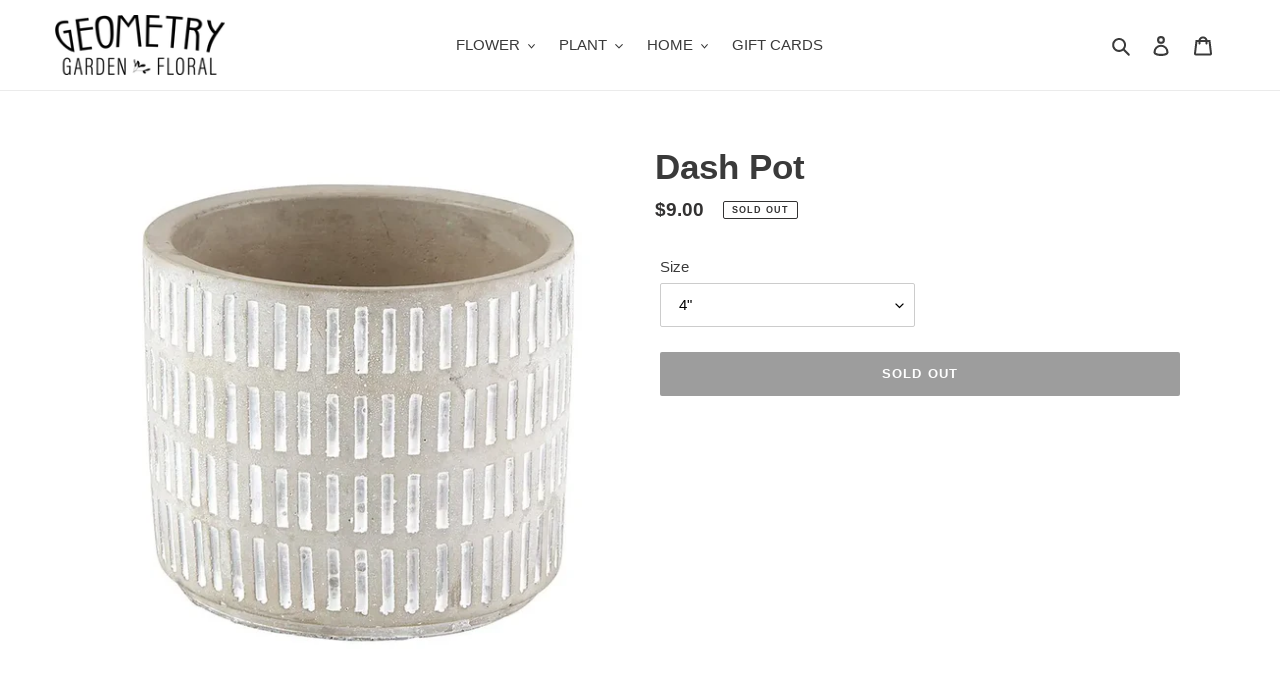

--- FILE ---
content_type: text/html; charset=utf-8
request_url: https://www.google.com/recaptcha/enterprise/anchor?ar=1&k=6LdEwsYnAAAAAL9T92sOraT4CDI-QIVuDYAGwdOy&co=aHR0cHM6Ly9nZW9tZXRyeWdhcmRlbnNzaG9wLmNvbTo0NDM.&hl=en&v=PoyoqOPhxBO7pBk68S4YbpHZ&size=invisible&anchor-ms=20000&execute-ms=30000&cb=4uz2rz7f1scf
body_size: 48627
content:
<!DOCTYPE HTML><html dir="ltr" lang="en"><head><meta http-equiv="Content-Type" content="text/html; charset=UTF-8">
<meta http-equiv="X-UA-Compatible" content="IE=edge">
<title>reCAPTCHA</title>
<style type="text/css">
/* cyrillic-ext */
@font-face {
  font-family: 'Roboto';
  font-style: normal;
  font-weight: 400;
  font-stretch: 100%;
  src: url(//fonts.gstatic.com/s/roboto/v48/KFO7CnqEu92Fr1ME7kSn66aGLdTylUAMa3GUBHMdazTgWw.woff2) format('woff2');
  unicode-range: U+0460-052F, U+1C80-1C8A, U+20B4, U+2DE0-2DFF, U+A640-A69F, U+FE2E-FE2F;
}
/* cyrillic */
@font-face {
  font-family: 'Roboto';
  font-style: normal;
  font-weight: 400;
  font-stretch: 100%;
  src: url(//fonts.gstatic.com/s/roboto/v48/KFO7CnqEu92Fr1ME7kSn66aGLdTylUAMa3iUBHMdazTgWw.woff2) format('woff2');
  unicode-range: U+0301, U+0400-045F, U+0490-0491, U+04B0-04B1, U+2116;
}
/* greek-ext */
@font-face {
  font-family: 'Roboto';
  font-style: normal;
  font-weight: 400;
  font-stretch: 100%;
  src: url(//fonts.gstatic.com/s/roboto/v48/KFO7CnqEu92Fr1ME7kSn66aGLdTylUAMa3CUBHMdazTgWw.woff2) format('woff2');
  unicode-range: U+1F00-1FFF;
}
/* greek */
@font-face {
  font-family: 'Roboto';
  font-style: normal;
  font-weight: 400;
  font-stretch: 100%;
  src: url(//fonts.gstatic.com/s/roboto/v48/KFO7CnqEu92Fr1ME7kSn66aGLdTylUAMa3-UBHMdazTgWw.woff2) format('woff2');
  unicode-range: U+0370-0377, U+037A-037F, U+0384-038A, U+038C, U+038E-03A1, U+03A3-03FF;
}
/* math */
@font-face {
  font-family: 'Roboto';
  font-style: normal;
  font-weight: 400;
  font-stretch: 100%;
  src: url(//fonts.gstatic.com/s/roboto/v48/KFO7CnqEu92Fr1ME7kSn66aGLdTylUAMawCUBHMdazTgWw.woff2) format('woff2');
  unicode-range: U+0302-0303, U+0305, U+0307-0308, U+0310, U+0312, U+0315, U+031A, U+0326-0327, U+032C, U+032F-0330, U+0332-0333, U+0338, U+033A, U+0346, U+034D, U+0391-03A1, U+03A3-03A9, U+03B1-03C9, U+03D1, U+03D5-03D6, U+03F0-03F1, U+03F4-03F5, U+2016-2017, U+2034-2038, U+203C, U+2040, U+2043, U+2047, U+2050, U+2057, U+205F, U+2070-2071, U+2074-208E, U+2090-209C, U+20D0-20DC, U+20E1, U+20E5-20EF, U+2100-2112, U+2114-2115, U+2117-2121, U+2123-214F, U+2190, U+2192, U+2194-21AE, U+21B0-21E5, U+21F1-21F2, U+21F4-2211, U+2213-2214, U+2216-22FF, U+2308-230B, U+2310, U+2319, U+231C-2321, U+2336-237A, U+237C, U+2395, U+239B-23B7, U+23D0, U+23DC-23E1, U+2474-2475, U+25AF, U+25B3, U+25B7, U+25BD, U+25C1, U+25CA, U+25CC, U+25FB, U+266D-266F, U+27C0-27FF, U+2900-2AFF, U+2B0E-2B11, U+2B30-2B4C, U+2BFE, U+3030, U+FF5B, U+FF5D, U+1D400-1D7FF, U+1EE00-1EEFF;
}
/* symbols */
@font-face {
  font-family: 'Roboto';
  font-style: normal;
  font-weight: 400;
  font-stretch: 100%;
  src: url(//fonts.gstatic.com/s/roboto/v48/KFO7CnqEu92Fr1ME7kSn66aGLdTylUAMaxKUBHMdazTgWw.woff2) format('woff2');
  unicode-range: U+0001-000C, U+000E-001F, U+007F-009F, U+20DD-20E0, U+20E2-20E4, U+2150-218F, U+2190, U+2192, U+2194-2199, U+21AF, U+21E6-21F0, U+21F3, U+2218-2219, U+2299, U+22C4-22C6, U+2300-243F, U+2440-244A, U+2460-24FF, U+25A0-27BF, U+2800-28FF, U+2921-2922, U+2981, U+29BF, U+29EB, U+2B00-2BFF, U+4DC0-4DFF, U+FFF9-FFFB, U+10140-1018E, U+10190-1019C, U+101A0, U+101D0-101FD, U+102E0-102FB, U+10E60-10E7E, U+1D2C0-1D2D3, U+1D2E0-1D37F, U+1F000-1F0FF, U+1F100-1F1AD, U+1F1E6-1F1FF, U+1F30D-1F30F, U+1F315, U+1F31C, U+1F31E, U+1F320-1F32C, U+1F336, U+1F378, U+1F37D, U+1F382, U+1F393-1F39F, U+1F3A7-1F3A8, U+1F3AC-1F3AF, U+1F3C2, U+1F3C4-1F3C6, U+1F3CA-1F3CE, U+1F3D4-1F3E0, U+1F3ED, U+1F3F1-1F3F3, U+1F3F5-1F3F7, U+1F408, U+1F415, U+1F41F, U+1F426, U+1F43F, U+1F441-1F442, U+1F444, U+1F446-1F449, U+1F44C-1F44E, U+1F453, U+1F46A, U+1F47D, U+1F4A3, U+1F4B0, U+1F4B3, U+1F4B9, U+1F4BB, U+1F4BF, U+1F4C8-1F4CB, U+1F4D6, U+1F4DA, U+1F4DF, U+1F4E3-1F4E6, U+1F4EA-1F4ED, U+1F4F7, U+1F4F9-1F4FB, U+1F4FD-1F4FE, U+1F503, U+1F507-1F50B, U+1F50D, U+1F512-1F513, U+1F53E-1F54A, U+1F54F-1F5FA, U+1F610, U+1F650-1F67F, U+1F687, U+1F68D, U+1F691, U+1F694, U+1F698, U+1F6AD, U+1F6B2, U+1F6B9-1F6BA, U+1F6BC, U+1F6C6-1F6CF, U+1F6D3-1F6D7, U+1F6E0-1F6EA, U+1F6F0-1F6F3, U+1F6F7-1F6FC, U+1F700-1F7FF, U+1F800-1F80B, U+1F810-1F847, U+1F850-1F859, U+1F860-1F887, U+1F890-1F8AD, U+1F8B0-1F8BB, U+1F8C0-1F8C1, U+1F900-1F90B, U+1F93B, U+1F946, U+1F984, U+1F996, U+1F9E9, U+1FA00-1FA6F, U+1FA70-1FA7C, U+1FA80-1FA89, U+1FA8F-1FAC6, U+1FACE-1FADC, U+1FADF-1FAE9, U+1FAF0-1FAF8, U+1FB00-1FBFF;
}
/* vietnamese */
@font-face {
  font-family: 'Roboto';
  font-style: normal;
  font-weight: 400;
  font-stretch: 100%;
  src: url(//fonts.gstatic.com/s/roboto/v48/KFO7CnqEu92Fr1ME7kSn66aGLdTylUAMa3OUBHMdazTgWw.woff2) format('woff2');
  unicode-range: U+0102-0103, U+0110-0111, U+0128-0129, U+0168-0169, U+01A0-01A1, U+01AF-01B0, U+0300-0301, U+0303-0304, U+0308-0309, U+0323, U+0329, U+1EA0-1EF9, U+20AB;
}
/* latin-ext */
@font-face {
  font-family: 'Roboto';
  font-style: normal;
  font-weight: 400;
  font-stretch: 100%;
  src: url(//fonts.gstatic.com/s/roboto/v48/KFO7CnqEu92Fr1ME7kSn66aGLdTylUAMa3KUBHMdazTgWw.woff2) format('woff2');
  unicode-range: U+0100-02BA, U+02BD-02C5, U+02C7-02CC, U+02CE-02D7, U+02DD-02FF, U+0304, U+0308, U+0329, U+1D00-1DBF, U+1E00-1E9F, U+1EF2-1EFF, U+2020, U+20A0-20AB, U+20AD-20C0, U+2113, U+2C60-2C7F, U+A720-A7FF;
}
/* latin */
@font-face {
  font-family: 'Roboto';
  font-style: normal;
  font-weight: 400;
  font-stretch: 100%;
  src: url(//fonts.gstatic.com/s/roboto/v48/KFO7CnqEu92Fr1ME7kSn66aGLdTylUAMa3yUBHMdazQ.woff2) format('woff2');
  unicode-range: U+0000-00FF, U+0131, U+0152-0153, U+02BB-02BC, U+02C6, U+02DA, U+02DC, U+0304, U+0308, U+0329, U+2000-206F, U+20AC, U+2122, U+2191, U+2193, U+2212, U+2215, U+FEFF, U+FFFD;
}
/* cyrillic-ext */
@font-face {
  font-family: 'Roboto';
  font-style: normal;
  font-weight: 500;
  font-stretch: 100%;
  src: url(//fonts.gstatic.com/s/roboto/v48/KFO7CnqEu92Fr1ME7kSn66aGLdTylUAMa3GUBHMdazTgWw.woff2) format('woff2');
  unicode-range: U+0460-052F, U+1C80-1C8A, U+20B4, U+2DE0-2DFF, U+A640-A69F, U+FE2E-FE2F;
}
/* cyrillic */
@font-face {
  font-family: 'Roboto';
  font-style: normal;
  font-weight: 500;
  font-stretch: 100%;
  src: url(//fonts.gstatic.com/s/roboto/v48/KFO7CnqEu92Fr1ME7kSn66aGLdTylUAMa3iUBHMdazTgWw.woff2) format('woff2');
  unicode-range: U+0301, U+0400-045F, U+0490-0491, U+04B0-04B1, U+2116;
}
/* greek-ext */
@font-face {
  font-family: 'Roboto';
  font-style: normal;
  font-weight: 500;
  font-stretch: 100%;
  src: url(//fonts.gstatic.com/s/roboto/v48/KFO7CnqEu92Fr1ME7kSn66aGLdTylUAMa3CUBHMdazTgWw.woff2) format('woff2');
  unicode-range: U+1F00-1FFF;
}
/* greek */
@font-face {
  font-family: 'Roboto';
  font-style: normal;
  font-weight: 500;
  font-stretch: 100%;
  src: url(//fonts.gstatic.com/s/roboto/v48/KFO7CnqEu92Fr1ME7kSn66aGLdTylUAMa3-UBHMdazTgWw.woff2) format('woff2');
  unicode-range: U+0370-0377, U+037A-037F, U+0384-038A, U+038C, U+038E-03A1, U+03A3-03FF;
}
/* math */
@font-face {
  font-family: 'Roboto';
  font-style: normal;
  font-weight: 500;
  font-stretch: 100%;
  src: url(//fonts.gstatic.com/s/roboto/v48/KFO7CnqEu92Fr1ME7kSn66aGLdTylUAMawCUBHMdazTgWw.woff2) format('woff2');
  unicode-range: U+0302-0303, U+0305, U+0307-0308, U+0310, U+0312, U+0315, U+031A, U+0326-0327, U+032C, U+032F-0330, U+0332-0333, U+0338, U+033A, U+0346, U+034D, U+0391-03A1, U+03A3-03A9, U+03B1-03C9, U+03D1, U+03D5-03D6, U+03F0-03F1, U+03F4-03F5, U+2016-2017, U+2034-2038, U+203C, U+2040, U+2043, U+2047, U+2050, U+2057, U+205F, U+2070-2071, U+2074-208E, U+2090-209C, U+20D0-20DC, U+20E1, U+20E5-20EF, U+2100-2112, U+2114-2115, U+2117-2121, U+2123-214F, U+2190, U+2192, U+2194-21AE, U+21B0-21E5, U+21F1-21F2, U+21F4-2211, U+2213-2214, U+2216-22FF, U+2308-230B, U+2310, U+2319, U+231C-2321, U+2336-237A, U+237C, U+2395, U+239B-23B7, U+23D0, U+23DC-23E1, U+2474-2475, U+25AF, U+25B3, U+25B7, U+25BD, U+25C1, U+25CA, U+25CC, U+25FB, U+266D-266F, U+27C0-27FF, U+2900-2AFF, U+2B0E-2B11, U+2B30-2B4C, U+2BFE, U+3030, U+FF5B, U+FF5D, U+1D400-1D7FF, U+1EE00-1EEFF;
}
/* symbols */
@font-face {
  font-family: 'Roboto';
  font-style: normal;
  font-weight: 500;
  font-stretch: 100%;
  src: url(//fonts.gstatic.com/s/roboto/v48/KFO7CnqEu92Fr1ME7kSn66aGLdTylUAMaxKUBHMdazTgWw.woff2) format('woff2');
  unicode-range: U+0001-000C, U+000E-001F, U+007F-009F, U+20DD-20E0, U+20E2-20E4, U+2150-218F, U+2190, U+2192, U+2194-2199, U+21AF, U+21E6-21F0, U+21F3, U+2218-2219, U+2299, U+22C4-22C6, U+2300-243F, U+2440-244A, U+2460-24FF, U+25A0-27BF, U+2800-28FF, U+2921-2922, U+2981, U+29BF, U+29EB, U+2B00-2BFF, U+4DC0-4DFF, U+FFF9-FFFB, U+10140-1018E, U+10190-1019C, U+101A0, U+101D0-101FD, U+102E0-102FB, U+10E60-10E7E, U+1D2C0-1D2D3, U+1D2E0-1D37F, U+1F000-1F0FF, U+1F100-1F1AD, U+1F1E6-1F1FF, U+1F30D-1F30F, U+1F315, U+1F31C, U+1F31E, U+1F320-1F32C, U+1F336, U+1F378, U+1F37D, U+1F382, U+1F393-1F39F, U+1F3A7-1F3A8, U+1F3AC-1F3AF, U+1F3C2, U+1F3C4-1F3C6, U+1F3CA-1F3CE, U+1F3D4-1F3E0, U+1F3ED, U+1F3F1-1F3F3, U+1F3F5-1F3F7, U+1F408, U+1F415, U+1F41F, U+1F426, U+1F43F, U+1F441-1F442, U+1F444, U+1F446-1F449, U+1F44C-1F44E, U+1F453, U+1F46A, U+1F47D, U+1F4A3, U+1F4B0, U+1F4B3, U+1F4B9, U+1F4BB, U+1F4BF, U+1F4C8-1F4CB, U+1F4D6, U+1F4DA, U+1F4DF, U+1F4E3-1F4E6, U+1F4EA-1F4ED, U+1F4F7, U+1F4F9-1F4FB, U+1F4FD-1F4FE, U+1F503, U+1F507-1F50B, U+1F50D, U+1F512-1F513, U+1F53E-1F54A, U+1F54F-1F5FA, U+1F610, U+1F650-1F67F, U+1F687, U+1F68D, U+1F691, U+1F694, U+1F698, U+1F6AD, U+1F6B2, U+1F6B9-1F6BA, U+1F6BC, U+1F6C6-1F6CF, U+1F6D3-1F6D7, U+1F6E0-1F6EA, U+1F6F0-1F6F3, U+1F6F7-1F6FC, U+1F700-1F7FF, U+1F800-1F80B, U+1F810-1F847, U+1F850-1F859, U+1F860-1F887, U+1F890-1F8AD, U+1F8B0-1F8BB, U+1F8C0-1F8C1, U+1F900-1F90B, U+1F93B, U+1F946, U+1F984, U+1F996, U+1F9E9, U+1FA00-1FA6F, U+1FA70-1FA7C, U+1FA80-1FA89, U+1FA8F-1FAC6, U+1FACE-1FADC, U+1FADF-1FAE9, U+1FAF0-1FAF8, U+1FB00-1FBFF;
}
/* vietnamese */
@font-face {
  font-family: 'Roboto';
  font-style: normal;
  font-weight: 500;
  font-stretch: 100%;
  src: url(//fonts.gstatic.com/s/roboto/v48/KFO7CnqEu92Fr1ME7kSn66aGLdTylUAMa3OUBHMdazTgWw.woff2) format('woff2');
  unicode-range: U+0102-0103, U+0110-0111, U+0128-0129, U+0168-0169, U+01A0-01A1, U+01AF-01B0, U+0300-0301, U+0303-0304, U+0308-0309, U+0323, U+0329, U+1EA0-1EF9, U+20AB;
}
/* latin-ext */
@font-face {
  font-family: 'Roboto';
  font-style: normal;
  font-weight: 500;
  font-stretch: 100%;
  src: url(//fonts.gstatic.com/s/roboto/v48/KFO7CnqEu92Fr1ME7kSn66aGLdTylUAMa3KUBHMdazTgWw.woff2) format('woff2');
  unicode-range: U+0100-02BA, U+02BD-02C5, U+02C7-02CC, U+02CE-02D7, U+02DD-02FF, U+0304, U+0308, U+0329, U+1D00-1DBF, U+1E00-1E9F, U+1EF2-1EFF, U+2020, U+20A0-20AB, U+20AD-20C0, U+2113, U+2C60-2C7F, U+A720-A7FF;
}
/* latin */
@font-face {
  font-family: 'Roboto';
  font-style: normal;
  font-weight: 500;
  font-stretch: 100%;
  src: url(//fonts.gstatic.com/s/roboto/v48/KFO7CnqEu92Fr1ME7kSn66aGLdTylUAMa3yUBHMdazQ.woff2) format('woff2');
  unicode-range: U+0000-00FF, U+0131, U+0152-0153, U+02BB-02BC, U+02C6, U+02DA, U+02DC, U+0304, U+0308, U+0329, U+2000-206F, U+20AC, U+2122, U+2191, U+2193, U+2212, U+2215, U+FEFF, U+FFFD;
}
/* cyrillic-ext */
@font-face {
  font-family: 'Roboto';
  font-style: normal;
  font-weight: 900;
  font-stretch: 100%;
  src: url(//fonts.gstatic.com/s/roboto/v48/KFO7CnqEu92Fr1ME7kSn66aGLdTylUAMa3GUBHMdazTgWw.woff2) format('woff2');
  unicode-range: U+0460-052F, U+1C80-1C8A, U+20B4, U+2DE0-2DFF, U+A640-A69F, U+FE2E-FE2F;
}
/* cyrillic */
@font-face {
  font-family: 'Roboto';
  font-style: normal;
  font-weight: 900;
  font-stretch: 100%;
  src: url(//fonts.gstatic.com/s/roboto/v48/KFO7CnqEu92Fr1ME7kSn66aGLdTylUAMa3iUBHMdazTgWw.woff2) format('woff2');
  unicode-range: U+0301, U+0400-045F, U+0490-0491, U+04B0-04B1, U+2116;
}
/* greek-ext */
@font-face {
  font-family: 'Roboto';
  font-style: normal;
  font-weight: 900;
  font-stretch: 100%;
  src: url(//fonts.gstatic.com/s/roboto/v48/KFO7CnqEu92Fr1ME7kSn66aGLdTylUAMa3CUBHMdazTgWw.woff2) format('woff2');
  unicode-range: U+1F00-1FFF;
}
/* greek */
@font-face {
  font-family: 'Roboto';
  font-style: normal;
  font-weight: 900;
  font-stretch: 100%;
  src: url(//fonts.gstatic.com/s/roboto/v48/KFO7CnqEu92Fr1ME7kSn66aGLdTylUAMa3-UBHMdazTgWw.woff2) format('woff2');
  unicode-range: U+0370-0377, U+037A-037F, U+0384-038A, U+038C, U+038E-03A1, U+03A3-03FF;
}
/* math */
@font-face {
  font-family: 'Roboto';
  font-style: normal;
  font-weight: 900;
  font-stretch: 100%;
  src: url(//fonts.gstatic.com/s/roboto/v48/KFO7CnqEu92Fr1ME7kSn66aGLdTylUAMawCUBHMdazTgWw.woff2) format('woff2');
  unicode-range: U+0302-0303, U+0305, U+0307-0308, U+0310, U+0312, U+0315, U+031A, U+0326-0327, U+032C, U+032F-0330, U+0332-0333, U+0338, U+033A, U+0346, U+034D, U+0391-03A1, U+03A3-03A9, U+03B1-03C9, U+03D1, U+03D5-03D6, U+03F0-03F1, U+03F4-03F5, U+2016-2017, U+2034-2038, U+203C, U+2040, U+2043, U+2047, U+2050, U+2057, U+205F, U+2070-2071, U+2074-208E, U+2090-209C, U+20D0-20DC, U+20E1, U+20E5-20EF, U+2100-2112, U+2114-2115, U+2117-2121, U+2123-214F, U+2190, U+2192, U+2194-21AE, U+21B0-21E5, U+21F1-21F2, U+21F4-2211, U+2213-2214, U+2216-22FF, U+2308-230B, U+2310, U+2319, U+231C-2321, U+2336-237A, U+237C, U+2395, U+239B-23B7, U+23D0, U+23DC-23E1, U+2474-2475, U+25AF, U+25B3, U+25B7, U+25BD, U+25C1, U+25CA, U+25CC, U+25FB, U+266D-266F, U+27C0-27FF, U+2900-2AFF, U+2B0E-2B11, U+2B30-2B4C, U+2BFE, U+3030, U+FF5B, U+FF5D, U+1D400-1D7FF, U+1EE00-1EEFF;
}
/* symbols */
@font-face {
  font-family: 'Roboto';
  font-style: normal;
  font-weight: 900;
  font-stretch: 100%;
  src: url(//fonts.gstatic.com/s/roboto/v48/KFO7CnqEu92Fr1ME7kSn66aGLdTylUAMaxKUBHMdazTgWw.woff2) format('woff2');
  unicode-range: U+0001-000C, U+000E-001F, U+007F-009F, U+20DD-20E0, U+20E2-20E4, U+2150-218F, U+2190, U+2192, U+2194-2199, U+21AF, U+21E6-21F0, U+21F3, U+2218-2219, U+2299, U+22C4-22C6, U+2300-243F, U+2440-244A, U+2460-24FF, U+25A0-27BF, U+2800-28FF, U+2921-2922, U+2981, U+29BF, U+29EB, U+2B00-2BFF, U+4DC0-4DFF, U+FFF9-FFFB, U+10140-1018E, U+10190-1019C, U+101A0, U+101D0-101FD, U+102E0-102FB, U+10E60-10E7E, U+1D2C0-1D2D3, U+1D2E0-1D37F, U+1F000-1F0FF, U+1F100-1F1AD, U+1F1E6-1F1FF, U+1F30D-1F30F, U+1F315, U+1F31C, U+1F31E, U+1F320-1F32C, U+1F336, U+1F378, U+1F37D, U+1F382, U+1F393-1F39F, U+1F3A7-1F3A8, U+1F3AC-1F3AF, U+1F3C2, U+1F3C4-1F3C6, U+1F3CA-1F3CE, U+1F3D4-1F3E0, U+1F3ED, U+1F3F1-1F3F3, U+1F3F5-1F3F7, U+1F408, U+1F415, U+1F41F, U+1F426, U+1F43F, U+1F441-1F442, U+1F444, U+1F446-1F449, U+1F44C-1F44E, U+1F453, U+1F46A, U+1F47D, U+1F4A3, U+1F4B0, U+1F4B3, U+1F4B9, U+1F4BB, U+1F4BF, U+1F4C8-1F4CB, U+1F4D6, U+1F4DA, U+1F4DF, U+1F4E3-1F4E6, U+1F4EA-1F4ED, U+1F4F7, U+1F4F9-1F4FB, U+1F4FD-1F4FE, U+1F503, U+1F507-1F50B, U+1F50D, U+1F512-1F513, U+1F53E-1F54A, U+1F54F-1F5FA, U+1F610, U+1F650-1F67F, U+1F687, U+1F68D, U+1F691, U+1F694, U+1F698, U+1F6AD, U+1F6B2, U+1F6B9-1F6BA, U+1F6BC, U+1F6C6-1F6CF, U+1F6D3-1F6D7, U+1F6E0-1F6EA, U+1F6F0-1F6F3, U+1F6F7-1F6FC, U+1F700-1F7FF, U+1F800-1F80B, U+1F810-1F847, U+1F850-1F859, U+1F860-1F887, U+1F890-1F8AD, U+1F8B0-1F8BB, U+1F8C0-1F8C1, U+1F900-1F90B, U+1F93B, U+1F946, U+1F984, U+1F996, U+1F9E9, U+1FA00-1FA6F, U+1FA70-1FA7C, U+1FA80-1FA89, U+1FA8F-1FAC6, U+1FACE-1FADC, U+1FADF-1FAE9, U+1FAF0-1FAF8, U+1FB00-1FBFF;
}
/* vietnamese */
@font-face {
  font-family: 'Roboto';
  font-style: normal;
  font-weight: 900;
  font-stretch: 100%;
  src: url(//fonts.gstatic.com/s/roboto/v48/KFO7CnqEu92Fr1ME7kSn66aGLdTylUAMa3OUBHMdazTgWw.woff2) format('woff2');
  unicode-range: U+0102-0103, U+0110-0111, U+0128-0129, U+0168-0169, U+01A0-01A1, U+01AF-01B0, U+0300-0301, U+0303-0304, U+0308-0309, U+0323, U+0329, U+1EA0-1EF9, U+20AB;
}
/* latin-ext */
@font-face {
  font-family: 'Roboto';
  font-style: normal;
  font-weight: 900;
  font-stretch: 100%;
  src: url(//fonts.gstatic.com/s/roboto/v48/KFO7CnqEu92Fr1ME7kSn66aGLdTylUAMa3KUBHMdazTgWw.woff2) format('woff2');
  unicode-range: U+0100-02BA, U+02BD-02C5, U+02C7-02CC, U+02CE-02D7, U+02DD-02FF, U+0304, U+0308, U+0329, U+1D00-1DBF, U+1E00-1E9F, U+1EF2-1EFF, U+2020, U+20A0-20AB, U+20AD-20C0, U+2113, U+2C60-2C7F, U+A720-A7FF;
}
/* latin */
@font-face {
  font-family: 'Roboto';
  font-style: normal;
  font-weight: 900;
  font-stretch: 100%;
  src: url(//fonts.gstatic.com/s/roboto/v48/KFO7CnqEu92Fr1ME7kSn66aGLdTylUAMa3yUBHMdazQ.woff2) format('woff2');
  unicode-range: U+0000-00FF, U+0131, U+0152-0153, U+02BB-02BC, U+02C6, U+02DA, U+02DC, U+0304, U+0308, U+0329, U+2000-206F, U+20AC, U+2122, U+2191, U+2193, U+2212, U+2215, U+FEFF, U+FFFD;
}

</style>
<link rel="stylesheet" type="text/css" href="https://www.gstatic.com/recaptcha/releases/PoyoqOPhxBO7pBk68S4YbpHZ/styles__ltr.css">
<script nonce="VjrezJ_EhPE1_8FcqrYK5w" type="text/javascript">window['__recaptcha_api'] = 'https://www.google.com/recaptcha/enterprise/';</script>
<script type="text/javascript" src="https://www.gstatic.com/recaptcha/releases/PoyoqOPhxBO7pBk68S4YbpHZ/recaptcha__en.js" nonce="VjrezJ_EhPE1_8FcqrYK5w">
      
    </script></head>
<body><div id="rc-anchor-alert" class="rc-anchor-alert"></div>
<input type="hidden" id="recaptcha-token" value="[base64]">
<script type="text/javascript" nonce="VjrezJ_EhPE1_8FcqrYK5w">
      recaptcha.anchor.Main.init("[\x22ainput\x22,[\x22bgdata\x22,\x22\x22,\[base64]/[base64]/MjU1Ong/[base64]/[base64]/[base64]/[base64]/[base64]/[base64]/[base64]/[base64]/[base64]/[base64]/[base64]/[base64]/[base64]/[base64]/[base64]\\u003d\x22,\[base64]\x22,\x22DSPCpkMPwpbCj8KHdsK0IG7ChMKWwp48w4PDsTRLwpR4IgbChGPCgDZvwqsBwrxbw5ZHYE3CvcKgw6MFTgxsc34AbmdBdsOEWRISw5New4/[base64]/DkcK9MigJL8K5EgLCj8O8wrxlw55FwqQkwq7DrsO2e8KXw5DCgMKbwq0xU17DkcKNw4DCu8KMFBd8w7DDocKBB0HCrMOvwpbDvcOpw5zCuMOuw40aw7/[base64]/DjsOtwrwSQSjDhhwTG8OwSsO9w78TwrrCicOLK8ORw6nDu2bDsTXCiFbCtHPDvsKSBHLDkwpnDnrChsOnwoDDh8Klwq/ClcONwprDkDlteCxFwovDrxlMc2oSAnEpUsOewpbClREvwo/Dnz1KwqBHRMKZDsOrwqXChsOTRgnDh8K9EVImwr3DicOHZyMFw49JScOqwp3Dg8O5wqc7w6RRw5/Cl8KnIMO0K0UiLcOkwrMjwrDCucKrTMOXwrfDiXzDtsK7R8KYUcK0w45hw4XDhRNAw5LDnsODw5fDklHCosOndsK6M29UMxc/ZxNEw6Foc8KzCsO2w4DCmcORw7PDqxDDlMKuAk7CmkLCtsOzwqR0Gxowwr10w7xow43CscOvw7rDu8KZR8OYE3U9w6IQwrZewrQNw7/DicOLbRzCiMKdfmnChxzDswrDocO1wqLCsMOMe8KyR8O7w78pP8OuG8KAw4MIfmbDo0PDn8Ojw53DpHICN8KTw7wGQ3ETXzMPw6HCq1jCr2IwPmTDqULCj8KLw5vDhcOGw7jCoXhlwqLDsEHDocOZw7TDvnV/w7VYIsOrw4jCl0kJwo/DtMKKw75jwofDrnzDpk3DuGLCoMOfwo/DlDTDlMKEW8OQWCvDocOOXcK5GktIZsKeRcOVw5rDscK3a8KMwpzDj8K7UcOvw7dlw4LDqcKow7NoLmDCkMO2w65OWMOMRGbDqcO3MBbCsAMId8OqFkDDtw4YDcKiTsONRcKWclIUXhQ1w4nDt14pwqMrAMOfw5bCncOLw71ow6NnwoLCksOrCMOFw65PbC7Dj8O/OsOow4w1w5w9wpLDmsO5wrEjwqLDkcKrw4tXw6XDjMKdwrLDl8KYw5tTEG7DosOeW8O1wp/DunZAwoDDqGZYw54Pw6EuLsOlw45Aw5l+w53Cuzxmw5HCusOxZFzCokkyDRQiw4t7CsKPZgw8w61kw6bDrsOgM8KfH8OJUSjDq8KCeR7CjMKYG14mMsOrw5bDggrDqngJaMOTYxnCo8KGTgkgfMO1w63DlMOjHExKwq/DnTzDscK/[base64]/w4PDhMKMNcOQw4LCgRESJcKYMcKGw6XCvFwKfFjChSFDRsK2CsKWw4F2PhLCoMOkEQVFBAFraCxFHsOFP2bCmxvCrEUjwrbCjmtuw6sMwqLCrEfDnylbIXXDpcK0bHrDkDMtw7rDnXjCrcOZU8O5HVtlw6zDsmzCp2tgwp/DvMONDsOLV8OVwrLDi8Kufl9za3HDssK2RD3Dk8OCTcKhUsKyTT/CgHx9woDDsD7CmFbDkioSwqvDp8OBwp7DmmZuRcKMw5xlcApaw5sKw6kmEcK1w58Pw5NVKDVPw41ceMKUwoLDrMOgw6guLsOiw7XDl8O+wrMoFzfCj8K4TcKVQBrDrQcuwoPDmzHCmQh0wq/[base64]/CuVV7LXbDg8KUwpvDlsO0BznCgxDCncO6w7LDghfDscO+w7lEUTzCs2xsG3zCp8KmZUxKw5DCksO4THNmZ8K/bkTDu8Kwbk7DmMKew6haAml9EMOkAMK/OT9SG1TDtH/Cmgkww4vDosKewoV+eTjCmkhWHMK/w5TCkRnChUDCqMKsXMKVw6UxMMKnHXJ9w59NK8OtEjdPwpjDlGw9XmdHw7/DvFcdwowjwr8BdEUsbcKvw6Jrw7ViTMOzwoIcOMKIM8K9NCbDocOcYVFpw6TCgsO6RiooCBjDmMOGw59jCRI7w7EawqzChMKLKMO5w689w7fClHzDgcK4w4HDvMORdcKae8Ohw5PCmcO/[base64]/DqH/DkMOnwrtJCsObwoXDjnVIw60DUsOzMiHCkFfDtGcOTSTCk8Oew6HDvDAdeU80JMKHwpYAwplhw4XDiEU7dgHCoRPDkMK/XgrDhMOwwrluw7hUwoZhwoNzTcKTbEd1ScOIwpbCnkEawrnDjsOrwoZvbMKceMOJw4Mqwp7CsQvCg8KCw6bCmMO4wrdcw5nDj8KdSAVMw7/CnsKHwoYYc8KPUSs8w5V7c07DkcORw7BBAcOUMB0Mw6DCs3s/IkdMW8OIwoTDigZlw6dzbsOuI8O6wpDDm3/CpwbCocOJasOFTh/CucKVwq/[base64]/CuhjDnwDCgsOwwpwifXvCksK0cDpiwqQkwr4Qwq7Cq8KVbVlmwoLDucOvw7sidG3DmsO4w5PClUBqw4vDksKrPBptWcO6FsOsw4/[base64]/UVzDjsOWLcOfRsKBbwoATmrCtsK7ccK4w5lFw7nClSs2wogLw5XCk8KmQ0JySjpZwrbDiTXDpHrCuGXCn8KHGcKUwrHDjDzDusODXjDDskd7w7YRGsKpwqvChMKaBcOQwq/Du8KJBVDCqF/CvCvCo13Dlg8Ow54iScKjQMKOw7d9IsKdwrzDusKQw4g7Ug/DlsOzRVUDecKKbcOrfXjCnnnCpMKKw7gLbF7ChjZgwpMBGsOjalhLwpDCh8O2AcKswpTClC1ZLMK0dnMaacKfbD/DjMK7S3bChcKTw68eSsKDw7HCpsO/BUBUUz3DmEYzesKRdxbChcOZwqXCg8KQFMKqw6JcbcKXScOFVG4fCT/DqChGw603wr/Ck8OaE8OXb8O4d0dcfjbCugwDwoXDo0fCpz4HcRgpw5xZBsKiwotzAhvCl8OwXcKhZcOvGcKhZn9iTALDk0rDisObcsK0IMOyw6vCvk3Dj8KrTHc0LFPDnMK7bVMkAEYmIcKMw7/[base64]/wpHCqVcwWAPDqELDgMO8YcOZw5p9w5XDucKswovDoMOSDlhTRW3DgVoIwrvDngU3CsOQHcKJw4vDl8OswrfDgsOCwrY2fMOfwo3CvcKcb8Ksw4MFK8KNw43Cg8O1esKGPg/Csx3DqMOlw4BYJ3AmWsOLw4fClsKXwqlxw6FWw7p2wrl7wp9Lw45wAcKkJ1w/wrfCqMO6wpXChsKxfhsvwrXCtMOUw51lWzvCtMOvwpQSc8K3fiZ4DMKIfBV7w4p7AMO7Dy5xWMKCwpUEAsK2Q07CqnYZwr0nwp/[base64]/DmcOXKcKNXsKuwrPDsMKvwrYmSMKzUcOAScKZwoA+w79iXH5QcyzCpMKCImrDpsOXw7Jtw6jDhMO2FV/[base64]/wpRhwqFgw7bCp8Ocw707VcO3w6kZURvDtMKew4RuwosOccOuwrUCNsKPwr3DmGvDrULCtsKRwo1RJFI6w71QZ8KWUWwNwqcYTcKjwqTCojh7EsKAXMKsXcKlGsKqLx3DnlbDqcKvdMKvKnt0w5JfESHDr8KAwqEoXsK6NcK9wpbDnB/CpUDDlj0fAMKkHsOTwpvDpH7DhBdrc3vDq0MTwrxGw6d9wrXCtyrDvcKeH3rDuMKJwop3O8K3w6zDkDLCvMKdw6BSwpdVQcKbesOHYMOkP8KxAcO/aFHCv0nCgsOew4TDqTvDthw/w4QCJlzDt8KPw6PDvsOnMn3DgRnDssKNw53DhntXZcOvw495w6PDlS/[base64]/CtE7DpUDCgGTCvcO5BsOqRVcXBExQHMKFw5Bnw6I9U8Krwo/DiGwvIRgQw5vCszUOXBvDpSBrwofCvERZCcK+QcKLwrPDvHBgwoMpw6/CnMKtwoPCpSAIwoFSwrN6wpbDoD9hw5cYJQEYwqtsJMOIw6DDjgM9w6d4BMOzwojCoMODwonCoWpSfX4VOA3CnMO5Wx/[base64]/DlcKpwpFrAFbDlDLClUjCsglIQErCqyjCl8KtO8Ofwqw4UjkQw5NkPyjCiCdifCM+Hx9rWQoawr95w75kw4hYWcK4F8O3akjCrwJ2azHDtcOUw5DDl8KVwp0ncsO4OW/Ct1/DoGVOwph8WcOrdz1Ewq81wobDtcOgwqVTd006w6wMQTrDscOhQz0TPE9EaHM+bDhTw6J/wrbDsxhsw4UNw5kDwqoAw74Iw4AYwqI4w7fDoA/CvTtCw7fDmGF6CVo0V2V5wrkyK0UjCmfCpMO1w7rDiWrDoGDDjC3CjWhrOll9JsKWwr/DpGNnaMOOwqAHwo7DusKAw616wpkfOcKNa8OpIxfCqsOFwoRyccOXw5V4wpPDnQ3DssOefDPCmQV1eDDCjMK8UsKEw4cOw6vDqsOdw4HCu8KhE8Ocwq5Nw7jCuWbCs8ONw5DDncKWwo0wwpJ/Ri5Ew6x2dcOKEsOZw7grw7rCkcKJw6k7Mh3CucO4w7PDsQ7Dp8KvNsO/w5XDt8Ktw5HDpMKswq3DpWsFeEEwP8Ksdw7DunPClmUaAUc/V8O0w6PDvMKBTMKLw7AALcKaKcKjwrwrwo8MYsOQw4wOwpzCkgQvXFgZwr7CrizDnMKpPnDCncKuwqYXwrvCginDuDU/w6IKOMKVwp5wwpM8c03CusKqwq4ywpbDnXrCtzBPRUTDuMODdFgkwqp5wpxSRGfDmVfCoMOKwr06w7DCnEQTw6B1wpp9CSTCisKAwoZbwoxJwpJHw4hAw6JmwrkwMhx/wqvDvB/[base64]/CnF3DmsOkbGtTw4bDvMOdwr8Kwp/Du0bCqDLCvWLDnFw0PyLCicKywrV3IsKaLih9w586w7M4wozDpC8pQcObw4PDkcOtw7zDgMKwZcKBPcKfKcOCQ8KYR8K/[base64]/DvgnCi2/CuXUDw4YIw7vDoMKuw5rDqcOrwq3CokLCmcO7XlbCo8KqfsKJwokbPcKyRMOKw4Ytw6p7DxrDjQvDk1okbcKKAkvCiRzDgDMsKFV8w75ewpUOwrpMw43CvU7DiMOPw68OfcOQJEPCiVEWwq/[base64]/Dpwt7E8KpR1DCsXfCukIcwrQBOcONccKqw4zClT/CmncaI8O3wrFFQ8O+w7rDssKVwqNkdlovwoDDqsOiOg9qZmfCkwgnVcOHfcKgG0FOw6zCpF7DoMO5W8KxB8KUOsOVesKkJ8Oxwp1MwpN9EzvDoh4FHHjDlCfDgiAKwqkWMiopdWEdDSXCm8K/S8OXDMKxw4zDnxLDuC3DosO/w5rDjzZ0wpfCscK/w4saesKtaMO8wpXDpDzCtFLDqzALfcO1b03DhRtWAcK8w5s3w5hhNsKYTjc4w5TCpx1JWwRMw6PClcOEFQ/Cq8KMwp7DjcOhwpAtJ11ywrfCk8K9w5pHBMKDw6bCtcOEKcKgw5HCsMK5wqjCtGYJNsKwwrZBw6RMFsKlwofCv8KqIC7ChcOrQSbCpsKLICvCo8KQw7vCtTLDlAPCrMOvwq1nw7vCl8KrcjrDiBLClyHDp8O/wofCjhzDqHVQw6YHI8OhR8ORw6bDux7DrR7DpTPDqRB3JEgNwq47wobCmhoTHsOnNMOfwpZmVQ4mwpszTX7Dow/DtcOEw6fDjcOOwpwLwolRw5dQasKawq8nwrTDusKrw7ctw47CkcKzcMOCd8OhIMOqETcmwpcGw7h5NcOiwos/AxrDvMKkIsKybQvCj8OAwo7DmznCvMK2w7sYwpM6woExw73Chig3DsKcal1sRMOjwqF8IzA9wrHCvRDChxdHw5zDsGnDvw/CiGcEwqEzwoTCoDplKF7CjWvCg8KYwqxDw617QMKHw6TCgiDDjMO9wp0Ew5zCicOewrPChzjDscO2w7lBVcOCVAHClcOKw79VZEBjw6YAEMOTw5/CpyHDo8O4w47DjQ7CpsKjYknDpG/[base64]/DnWvCsGEvwr7CucOMS8K9w4ouwoR6wrjCrMKkP0B9HAViwpvDq8Kgw5gzwqrCpETCsAQtKmjCr8KxfRjDlsK9Bh/DtcK+Z3fDuCnDuMOqDyfCiyXDlsK9wotSUsONCnNBw6RrwrfCoMK3w4BOLQVyw5HDq8KDZ8OlwpnDj8OQw4Ncwq5FFUEaJD/DjcO5bFzDusKAwqrCnk7DvBjCosK1C8K5w6Ngwq/[base64]/CmMK9wrtseMKLScK5wqDDusKAw5VGw6XDolLCicKiwrggagJXBDwiwqXCicKJTMOuR8KXERLCng7CgsOVw74bwp1bB8O+dkh4w53CpMK4H0tKbXzClMKrDmXDt31Kf8OQIsKDcyMSwp3Dk8OvwrXDp3MgUMO/w6nCosKaw6IRw5Y2wrx3wpnDg8KXBsODBMOww6M4wrApD8KTLWwyw7jDsSQDw7rCkG8bwq3DjA3CvE82wq3CjMOzwq8KIgfDh8KVwqkvHMKEB8KEw6tSCMOAFRU4MljDtMKIB8OeNMO/bwxCDsOuPsKGRElZMyHDiMO7w5tsYsODWUswN2wxw4DCqsO2EEPDtzPDkwHDpCfCtsKJw5RpJcOXwr7DiDLCjcOOEBPDh1tHDzBxFcKBRMKyB2fDnwYFw748I3fDvcKtw6/DkMO6MSJZw5/Dj0ARRjXDu8OnwrvDrcKYwp3DtcOUw5jCgsO9wqV0UXPCmcONLHcIUMOlw5Iiw4fDg8Obw5LDvU/Cm8OmwpLDoMOcwpdYOcKYC07CjMO0VsK1HsOTw4jDskl4wqUFw4AxVsK5VArDh8KTwr/[base64]/DjMKQw6tpZcOrKwRkw4/DisOvwp/[base64]/DmcKTDUcKw5/DmzNaHcKFwpIJan/[base64]/KMKow7TCsm/DgxLDuMOzfcKnwpNLwo7DnxdFaE/DvDXCoV9RSH9wwoTDmHLCvcOjaxfCmMKkMcKhDcO/aV/CkMKMwoLDm8KQEQTCtmrDnn80w7jDucKuw4PClMKlwrpxQgLCnsKZwrhsEsOPw6HDjy/DmcOmwoXDiXBbYcOtwqVtIsKdwojCv1p2TFHDuU5gw5fDhsKLw7ACWXbCuiB4w7XCl28YKm7CvGFPb8OswqNDLcOzcDZVw7bCt8Osw5/Di8Olw7fDj1nDu8Oqw6fCuWLDn8Ohw63CqsKhw5FrSwnDuMKgwqLDg8KYfQIZVkXDucO4w7kyW8ORecOPw5ZKSMKsw5gmwrLDusO8w53Dq8OHwo3Cj1/DqiHCtXzDnMO/X8K1d8OwJcO/wonDjcOCHlDCgHhEwpAMwqkdw47CvcKYwop8wqTDq1cvbWYNwr42w5DDnBXCp2dbwp7Cpx9QNXTDqFlgwrrCjxzDk8OGe0FHQMOiw6vCssOgw48vasOdw4jCjjTCpBXDrnURw4NATHQfw5lKwo4Hw6ssE8KAWj/DjMOZbCzDiynClA7DocK2bAUvw7TCoMOeCxjDm8KFH8KLwpYnLsOqw68JG2dhWFIKwofCksK2dcKBw5vCjsOMO8O8wrVpIsOXFG/CkmLDs0jCtMKQwpfCpQUawpQZNsKdNcO5J8KYB8OifDTDgsOcw5I5KRbDlAZ5w7jCkStgwqllTVF1w50Lw7N9w7bCoMKiY8KXZytNw5YcFsK4wqLCosOhd0zCpW0Mw5YWw5vCu8OrHHPDqcOMeFzDhsKEwpfCgsOHwq/CkMKtUsOAKHrDncK9XsKgwoQoakLDtcOiwpJ9cMOzwrnChigvHMK9WMKYwq7DscKNMyTDsMKyR8K6wrLDtSzClkTDqMOqTB5GwpzDt8OWQywVw4dtwrUMOMO/woF2GsK0wpvDkBXChi89GsKnw7LClTpFw4PCkzppw6Now6Auw4YpMUDDvzvCm3zDt8OiScOQG8KXw6/ClcKLwr8UwoXDgcKnFMOLw6xYw5h0ZSYNZjwDwprCj8KsIh3Cu8KgcMKuTcKgGWzDvcOFwobDtSoQKjzDqMK6UcOIw4kEWivDpWhKwrPDnjDCh1HDlsKNT8OkHEDDpGDCsjHDoMKcw7vCgcKSw53Ds2M/[base64]/[base64]/DihXChE/DqTbDkCjCjcOQw4XCqsKIw64lwo7Ds2/DuMOgKzFxw7wwwoDDssOsw7zCscOdwos7w4PDscK6MXHCvmDDi2J2C8OrX8OUHT4lGCDDrnJiw5EIwqrDtGgMwq4xw5ViCx3DqcOwworDmcOWVcK8H8OPLkDDk1LChGvCoMKLDiXDhsOFIRMfwpPCoUTCtcKxw5nDqCHCjg0awq1EasOsRX8Ewql2FR/ChMKew4Fiw6sxfw/DqFJowrQIwqTDrzrDnMK0woV2O0PCtDPDuMK7U8KBwr5Uw48jFcOVwr/[base64]/[base64]/CiW7Cv8Ocw4AZw5vCssKiwqnCncOjamzDrMOPwrAxFMOYw5LCnV4wwoBGFxN/[base64]/Dg38+TWXDnC/DowoRwrLDnsK3OTDDuD9tF8Oowr3CqGzDgsOdwoZbwrpFKmYkDlZrw77CosKhwrNHLULDoBDDkMOpw7XDjiPDqsOVICDDl8KEOMKvVMOzwoDCiA3Cs8K5w7LCrgrDp8KPw5vDqsO/w4pDw6sFT8OfainCr8K1wp7Cv2LCncOhw4fDtj1YEMOvw67DtSfCq2HDjsKYVlXCozDCjcOQZlnCmkN0ccOIwo3CgSQVaRHCg8Kxw6cKfmQpwqLDuzTDkU5fH1tQw6PCgisdXkptMFPCvXAZw6DDpVfCuRDDosKhwpzDun4sw7NFbcOtw67DgMK3wo7ChHMIw7lGwo/DicKaE0BewonDvMOewofChQzCoMOwDTQvwotTTj8Vw6jDpD8mw6B/[base64]/CkTw6M8ObZXHDq8KbZXjDuHLCnMOiwqN8w7/Dn8OVw7Yna8Kdwro0w5TChjnCs8Ofw5dIRcOFWUXDpcOEZgcPwoFhSUvDosKEw6/Dn8OCwpNfb8K2Z30jw54PwrRhwobDj2E1LMO/w4rCpcO6w6bCncOJwpDDqwMUwpTCjMOAwqhZCsKkwpBew5DDtVnDh8Kawo3CtlNtw61PwonCkxbCkcKqwrx3SMOdwr7DvcO7VALChwRswrrCvE9OdMOEwpwLSF/ClsKAWW7CrMOjVsKPSsKSHMKxL0XCocOgw5/CvMK6w4bCvS1sw6hqw7kLwoIfR8K3w6QaDn/Dl8OrXnzDuS05JF8mbg/CocKOwpvCuMKnw6jDsW3Chh1zP2zCn2pWTsKTw4TCi8OQwqDDmMOyAsOTTinDgsK7wooJw5I5DcO+VsOPcsKlwqReBw5EbcKPW8OvwojCq09JAFjDl8OCJjRqX8KJXcOfDC5tHcOZwqx7w7oVCVHCiTY1wrTDmWlbOGwaw6/DqsKgw44CCgrCvMOfwrYxSFVmw6QMw6tAJcKINh3CnsONwp3CuAYiVMOTwqwnw5ACecKfKcOtwrVoNTAkQcOgwpbCrXfCsUgSw5Bfw77CgsOBw5M/f1rCmzVzw4g0worDssK5RWs/wqvCn00pWxlVw6nCncKyS8OTwpDDqMOxwr3DrcKlwqcjwoNlaQFlU8OdwqTDuS4Kw4DDtsOWOcKYw5/DncKzwozDtMOuw6PDqsKrwq7CuRfDi3XCmMKTwoNxJMOWwp5vEl3Diy4hOg/[base64]/Cr8KGJFZ1w6ofwqJ7EcK9a8Kww53CiMObwpfCiMORw44AeG/[base64]/JMO8O2LDlQRTO8KRTcOjwoLDjXxbdS/[base64]/DuVLDijjDnGEfw7DCumgKM8KnBi/CkMOZL8KKw63CgDMnQMOmEljCpkLCmzU9w5NAw5PCqjnDvnXDsBDCrmh8UsOGA8KpA8OscVLDjsOtwrdtw5TDtcO3worCpsOSwovDn8OzwqbCpcKsw6MXVgtWGUzDvcKbNnUrwqEYw4E/[base64]/[base64]/CncO8w5TDiWrDhcKxHFgvBlMEwpYqwrPDjjHCqyw/wr5xCkLCh8KqNMObV8KOw6PDsMKpwr7DgRjDuG9KwqTDgMKVwo1hS8KNKEbCicOwe17DmxEKwqpPwrwpNyjCu2wjw6rCm8KcwpoYw5IPwqTCqUBPR8Ktwp4jwo59wpctRj/[base64]/Dl2jCu8Ovw5DDncOAHcOYDcKgw45zPcOMw5ohw4bClMKRd8OlwofDinFRwqzDrBYXw6RqwobClQoHw5/DtcOLw5xxGsKSf8OddjPCoQ56WUYOA8OrU8Kzw7YjAxLDjQ7CsX7DrMOpwpTDrAdCwqjDh3LCtjfCl8K7KcOJWMKewpLDtcObf8KOwpnCkMKIC8K+w4tHwp4TGsKEcMKlB8O3wogMeVzCvcObw5/DhGZQI27CiMOrecOgwptVYcK+w5TDhMOlwoDCucKiworCtVLCh8O/[base64]/[base64]/[base64]/DicOtw4sww73DrW/[base64]/WcKLwqBXAzzDuiTDpj1Rw51UHi08w6Jtw4XCoMK+O2rDrkHCv8KZOTzCoH3CvsK9wp1qw5LDqsO6DD/[base64]/[base64]/wrjCuXc+RcOaw68Zw7rDkSHCt8OhEcKnM8OLAhXDlUPCpMO8w57CuTgJJsO4w6zCiMO+ElvDgsODwrEAwqDDssK7EsOqw4DCscK0wp/[base64]/DuXvCl8KawojCksKKwpXDvBdwwpnDpX1Vw5UkUE93YMK0ecOUZ8OMwrvCiMO2wprCh8KHXEZpw5saEcOnwqDDoCsTa8KaecOxWsKlwp/CtsK1w6LDqE46VcK0MsKrWH8PwqbCvMOzKMKWYMK9TUwGwqrCmgE0Kipuwq/ClTDDjsKvworDuWHCp8KcGWfDvcKpMMKAw7LChmx7HMKoIcOiJcK0EMOYwqXDgl3CvMOTWUVXw6drGcOhSHhZGsOuNcOrw6DCusKjw5/CtcK/[base64]/b8OhwrkzBMKJwqxKw413wrhkwqRCC8O5w4bCpBPCscKrSXM3C8KYwrjDugp1wr9rScKRNsOyYj7CuUFKMmPDpS5Hw6YwY8KsL8Odw77DkVXCuDnDtsKHVsOowojClTnCsXTCiGnCuxB+EsOBwoPCrBpYwp1jw63DmgVWAy4/KwMEw5zDtjjDnMOAeRDCocKefjJUwocOwrdYwoB4wpfDjFwMw73DnS/Dn8OLJFjClAtOwpTCkhwJAXbCmmUGXsOCS2LCvnx2w6fDuMKZw4UFc3rDjH9OHsKzN8OQworDli/CuV7DlcK6e8KSw4zCgsO6w7t7AF/DtsK8ZMK8w6ledMOEw5YywpTChsKAPsKawooiw5kATMOIWU/Cq8Ohwq9Nw6TCqsKtwqnDoMO1DynDucKKMR7CtFDCqFPCp8Kgw7s3VcOuTTpKKghDJkA9w7vCkRcZw4rDlnvDtsK4wq9Mw43DsVJJJ0PDiBo/C2PDvSkpw7YJBC/ClcOXwrTCqx59w4Zcw4bDs8KuwoTCiX/[base64]/[base64]/DuCRBCsOXwpTCuMK+w5HCjsKww5PDiUJQwoEPJgnClMKewrZGBcOuWGptw7Qga8O5wrLCjk4/wp7CjjrDtMObw7ESNjPDv8K/wqYyaTTDl8OvB8OKT8OMw4YKw7YOOhPDncO+K8ONJcO0HHDDrBcUw53CscKKEU/[base64]/[base64]/DMOSw6o4w6ReP3htw4YKwqNAEm9Yw45xw43ChMKWwr7DlsOrNGvCuWnDj8Ofwo4Dw44Nw5lPw6oiwrkkwr3DmMKga8OTMsK3a2wmw5HDicKjw5DDucOAw6Ekw6vCpcOVdTkAEMKQB8O/PUZZwqzDg8O3KMOvYzIOw6PCrmLCvjUGJ8KtdzBMwprCoMKWw6HDj2dmwp8Ewq3DqXvCmwHCrMOPwoHCsT5sUcKhworCviLCviQMw495wrHDkcOFEw89w51DwobDsMOfwptoOmjDgcOpU8OiJ8K9A2peZ30QPsOvwqQATi/CusKvX8KjR8Kzw7zCosOywrNvH8K2EMKGFytQecKJA8KYFMKEw4sKDcOZwo3DosK/UC3Dl0PDhsKfDMOfwqoiw67DrsOQw4/[base64]/[base64]/DkDs7w6PDosKyccOiw6nCgsOpwrLDjRcFw7PCi3HDjnDCugVzw7YIw57DgMOTworDm8OFbMKgw5nDgcONwqPDuVBSNg3CqcKjQcOSwo1SdHpDw6tzVGjCpMKYwqvDk8OKDAfChyTDoDPCkMOMw71bEy/DuMKWw6oGwofCkHAmPcO+w5w6GTXDlFB4wqnClcOhM8KvS8K7w4RCRcO2wrvCtMOKw6xRMcKIw5LDmls7UsKqw6PCjVjCpsOTTkd/JMOvPMKiwohtJsKMw5lxYUBhw60xwqd4w4fCgzfCr8KBMkcOwrMxw4oZwr4Fw694KMKKTsO9Q8KEw5B9wok9wpjCp2psw5cow6zCvn3Dnx0dckg9w791acK4wo/Cu8O9w47Dq8K6w6sZwq9tw457w4Q5w43CvknCnMKSMMKBQ3JZWcKFwqRDW8OHAgAFYsOHSSPCqA1Owo93VMOnBEvCuA/CjsKeHsKlw4PDiXnDkgHDuBllGsORw4vCj2lxWXvCvMO/McKDw4cJw6s7w5nCvcKVHFQdA2taMsKMRMO+BMOpDcOeWC5HJiRpw4MvZsKeb8KvVsOhwpnDt8OOw7luwo/CiAxsw5YwwobCoMK+XsKYCmw9woLCvRUCemxzYAliw5pOdsK2w6LDmjjDkW7Cu0EVFsOFIMOSw6zDk8KvfTHDj8KJAUbDg8OVOsOoDiEBNsOTwo/[base64]/UD1kHT/DjxR4wqjDsMKEw4F4LVfDhFdmw7JdWcOHwrjCpXdaw4dqRsOQwrgVwoIMcQdKwpQ5NBdFJyDCjsO3w7wMw5bCuGNqAMK8QsKUwqJQPR7CmDANw7sqOMK3wr5PKh/DiMOawro7Tn5owozCnUsEFlsJwrR4SMK5TsO/NH5rVcOhJzvDkXPCvhkPHQtQcMONw6HDtkZow6cWJUQowoVXOl3Cvi3CocOUTQQHNcOFWMOmw54ZwrDCisOzSVBCwp/[base64]/w6cUXFVHcMOCaMKdw6nDssKpCMKUw7U6wp3DvnjDpcOnwovDlxo5wqQdwqbDrsOvd0oRRMOgLMKnLMOEwq9Iwqw3Fx3CgyssXsO2wokbw4PCtBjDuA3CqhHCvMKRw5TCiMOEYgBpasOOw6/[base64]/DjcO/LsKrw7vCuMOIw79HRnlEwrfCuRPCqcK7woTCsMKjZ8OwwqjCqwpyw5LCh2kGwpXCsVA3wqMpw57DgXMcw6wjw4/CoMOffnvDh27CmX7CjjtHw4/DnHLCuRHDkkbCocOuw4TCo1wMQMOEwpTDtCxJwqvDn0HCpT/DkMKPQcKeJVPCnMOPw43DhG7DrlkPwrFHw6jCssKxVcKxRMOhXcO5wppmw6JDwokxwoMgw6LDvAjDtcOjwrPCssKAw7bDtMOYw6hhHwHDt39Nw5ABEsOYwqtQRMO1ejtFwrcOwr5FwqbDmibDmQXDmUfCpGoYfSBYHcKPUCzCsMO0wqJDDsOUO8OCw4bCi2/[base64]/Yn/DqMKEwpbCmcOqw5LDlMO5w5XDlzHDvcK/[base64]/wq/Dk8KJaxY4w7/CrEbCrsOdwq8iN8O9wpLCq8K8dlnCrcKeFmnCuxx9wqzDpSMew5ldwpozwo04w6HDqcOwNMK+w4JDdx0cW8Ovw61JwpM+ZiJePAHCkWLCqFdqw5jDrD1yJXI/[base64]/[base64]/Dq1jDgcOgw53ClkQtw6bCk3zDiMOSw7J/csOMacO1w6rCnU5sJcK9wr8TX8OTw6dOwqNsent2w7/DkcOpw7UwCcO0w6XClypBSsOvw65zIMK8wqMKHcO/wpzChTXCn8OQR8OhKUPCqmQWw7XCulLDs3kqw5tWYDRBchdBw551QB5Xw6/[base64]/CvMONwqASwqIFw4/Dlx1Sw69CbS8hwoHClxhwfH4Jw5fDjmUUZkjDncOJRx7DncOrwo4Tw7ZUf8OhWSZHZcOrDlh/w6cmwropwr7DpsOrwp4PLCRaw7N9NcOPwr3Cj2N7CxlPw6kMNHrCrcKNwq1vwoI6wqLDpMKYw6g3wqhjwpvDjcKBw6TCr1DDvMK/cA5qHH1swohGwrJeV8OJwrTDsgNYZTrDs8KjwoNuwqsDfcKrw4lNf1XCohlxwq0FwpbDjBXDpXhqw4/CuSrCrWDCgsKDw7IGb1oEw7d4asKoRcKNwrDCjFjCjUrCiAvCicKvw6fDl8KHJcOIJcOowrl2wrkjSnBVRMKZCsOjw4xOSmpFbV4PTsO2PnN2DgrDp8KUw54Fw48OVg7DhMKUIMOqPMKnw77CtcKLOQJTw4fCrSRHwpV4LcKICsKRwobCgF/DrMOofcK8wogZfkXDgMKbw5Zfw4kyw5jCsMOtEsKpdCN9QsKDw5HDp8KgwqAsKcORwqHCkMOxdEVHbMKQw5w0wrgvR8Oqw5Ycw6Mfc8Osw50uwqNkNcOFwp0sw7vDsHPDkVTChsO0w6o/wrfCjD/DhGotEsK4w5MzwqbCssKVwoXCsDzDoMKrwqVZYgvCu8Olw5bCgl/[base64]/Dg0nDkhhHwqk9w5zChV7CpMOEw7tvAS8JecO6w4XDnghOw7DCu8OCanfDnsK9PcK7wrIEwqXDqmAmb20yKWHCsERkIMO4wqEBwrVXwqxoworCssOlw6BQfF0yMcKrw41DU8OYfMOdLAjDo2Mow77ChB3DpsOqVD/Dr8Ohw53CsEYkw4nDm8KVfMKhwrjDmm5bMgPChsKjw5zCkcKMaQFzbzonTcKaw6vCjcKEw6bDgEzDpDfCmcKBw4/CpwtiUcKEOMKlTE8MTMOjwplhwpcNTirCo8OqSwBKBsKTwpLCpjBYw5lqOn8SYgrDtj/[base64]/ClADDtiDDisOgesK8wrzDrMO9PABcLkrColkOFQkjF8K0w6prwpFmEzcWGcOMwoU+B8O8wokoW8Onw5wFw47CgzzCp1peDMK6wpPCvMKww6vDisOjw6XDqsKdw5/Cg8K6w61Gw5R0P8OPYsKNw7NGw7/CuRhZMW8MKsO5FB13ecKoAiDDsD5GVlEfwqLCpcOuw7LCnsKDdcKsWsKgZlpKwpElwoDCuVhhZ8KcUALDn2zCpMOxCnLCisOXJcO3d1xBDMO3fsOKJGXCgSRgwrMrwq48RMO+wpTDhcKcwpjDu8OQw5Idw6k6w5jChUPClMO1wp3CgDfDpcO2wrEiYcKzCx/[base64]/[base64]/WMKWOsKLMXMlXQAiw61iRQLDmGxhJiBLB8OjAC7Cm8OQwoHCnRMaDsOgaArCuwbDtMKuOCxxwrlxc13Dqnp3w5PDsQ/Dq8KsQCvDrsOtw7UhOcOtAcKhaTPCgGBTwqrDpUTDv8KVw4jCk8K+HHw8woYMw4xsd8KPDsO/wpDClGRYwqDDqjFTw4bCh0TCvAYVwpsCacO7EMKqwq4QDgzDsB4xMsK8A2XDn8Kbw5BNw41Ewql8w5nDhMOTw57Cox/DuVNARsO8SmAIT1/DoUZ3wozCgRTCg8OhAhUJw7MlYW9Ow4XCkcOKBBfDj3UICsO2OsOdUcOyRsORw4xGw7/ClHoKGHLCg2LDlEnDh21iZMO/[base64]/Co2cfFCrCg8Kjay0Aw5Itwr0cw74WeAAWw6IfO13CmQPCjVsIwoDDpsK/w4Fcw4HDkMKnRk4KDMKUesKkwrBnTMOsw4N9VXI8w6HDgS9ndcOidsOkCMOJwpJRZsKUw7fDuhYcJ0A+ZsOYX8OKw78qbmvDjFUIEcOPwoXDvkPDnzJVwpXDtSXDj8KAw6DDr01uWk4IJMO+w70\\u003d\x22],null,[\x22conf\x22,null,\x226LdEwsYnAAAAAL9T92sOraT4CDI-QIVuDYAGwdOy\x22,0,null,null,null,1,[21,125,63,73,95,87,41,43,42,83,102,105,109,121],[1017145,681],0,null,null,null,null,0,null,0,null,700,1,null,0,\[base64]/76lBhnEnQkZnOKMAhnM8xEZ\x22,0,0,null,null,1,null,0,0,null,null,null,0],\x22https://geometrygardensshop.com:443\x22,null,[3,1,1],null,null,null,1,3600,[\x22https://www.google.com/intl/en/policies/privacy/\x22,\x22https://www.google.com/intl/en/policies/terms/\x22],\x22bIxxYGZVpe8LQowP3pwc5BLcQZ4E73T8HehKfhp6Fl0\\u003d\x22,1,0,null,1,1769001098098,0,0,[83,100],null,[98,76,174,191],\x22RC-wz-MKUPKV5xeNQ\x22,null,null,null,null,null,\x220dAFcWeA7kVO_la1SnI8-yHapmqW41jlaXg2W5JtDkX3omubFUGYvWHodK54_yKqh0MVPXj3cvhnN__0E0m8lcCL-lTcPKP2XnPA\x22,1769083898134]");
    </script></body></html>

--- FILE ---
content_type: text/html; charset=utf-8
request_url: https://www.google.com/recaptcha/enterprise/anchor?ar=1&k=6LeHG2ApAAAAAO4rPaDW-qVpPKPOBfjbCpzJB9ey&co=aHR0cHM6Ly9nZW9tZXRyeWdhcmRlbnNzaG9wLmNvbTo0NDM.&hl=en&v=PoyoqOPhxBO7pBk68S4YbpHZ&size=invisible&anchor-ms=20000&execute-ms=30000&cb=y1qll7dtavko
body_size: 48445
content:
<!DOCTYPE HTML><html dir="ltr" lang="en"><head><meta http-equiv="Content-Type" content="text/html; charset=UTF-8">
<meta http-equiv="X-UA-Compatible" content="IE=edge">
<title>reCAPTCHA</title>
<style type="text/css">
/* cyrillic-ext */
@font-face {
  font-family: 'Roboto';
  font-style: normal;
  font-weight: 400;
  font-stretch: 100%;
  src: url(//fonts.gstatic.com/s/roboto/v48/KFO7CnqEu92Fr1ME7kSn66aGLdTylUAMa3GUBHMdazTgWw.woff2) format('woff2');
  unicode-range: U+0460-052F, U+1C80-1C8A, U+20B4, U+2DE0-2DFF, U+A640-A69F, U+FE2E-FE2F;
}
/* cyrillic */
@font-face {
  font-family: 'Roboto';
  font-style: normal;
  font-weight: 400;
  font-stretch: 100%;
  src: url(//fonts.gstatic.com/s/roboto/v48/KFO7CnqEu92Fr1ME7kSn66aGLdTylUAMa3iUBHMdazTgWw.woff2) format('woff2');
  unicode-range: U+0301, U+0400-045F, U+0490-0491, U+04B0-04B1, U+2116;
}
/* greek-ext */
@font-face {
  font-family: 'Roboto';
  font-style: normal;
  font-weight: 400;
  font-stretch: 100%;
  src: url(//fonts.gstatic.com/s/roboto/v48/KFO7CnqEu92Fr1ME7kSn66aGLdTylUAMa3CUBHMdazTgWw.woff2) format('woff2');
  unicode-range: U+1F00-1FFF;
}
/* greek */
@font-face {
  font-family: 'Roboto';
  font-style: normal;
  font-weight: 400;
  font-stretch: 100%;
  src: url(//fonts.gstatic.com/s/roboto/v48/KFO7CnqEu92Fr1ME7kSn66aGLdTylUAMa3-UBHMdazTgWw.woff2) format('woff2');
  unicode-range: U+0370-0377, U+037A-037F, U+0384-038A, U+038C, U+038E-03A1, U+03A3-03FF;
}
/* math */
@font-face {
  font-family: 'Roboto';
  font-style: normal;
  font-weight: 400;
  font-stretch: 100%;
  src: url(//fonts.gstatic.com/s/roboto/v48/KFO7CnqEu92Fr1ME7kSn66aGLdTylUAMawCUBHMdazTgWw.woff2) format('woff2');
  unicode-range: U+0302-0303, U+0305, U+0307-0308, U+0310, U+0312, U+0315, U+031A, U+0326-0327, U+032C, U+032F-0330, U+0332-0333, U+0338, U+033A, U+0346, U+034D, U+0391-03A1, U+03A3-03A9, U+03B1-03C9, U+03D1, U+03D5-03D6, U+03F0-03F1, U+03F4-03F5, U+2016-2017, U+2034-2038, U+203C, U+2040, U+2043, U+2047, U+2050, U+2057, U+205F, U+2070-2071, U+2074-208E, U+2090-209C, U+20D0-20DC, U+20E1, U+20E5-20EF, U+2100-2112, U+2114-2115, U+2117-2121, U+2123-214F, U+2190, U+2192, U+2194-21AE, U+21B0-21E5, U+21F1-21F2, U+21F4-2211, U+2213-2214, U+2216-22FF, U+2308-230B, U+2310, U+2319, U+231C-2321, U+2336-237A, U+237C, U+2395, U+239B-23B7, U+23D0, U+23DC-23E1, U+2474-2475, U+25AF, U+25B3, U+25B7, U+25BD, U+25C1, U+25CA, U+25CC, U+25FB, U+266D-266F, U+27C0-27FF, U+2900-2AFF, U+2B0E-2B11, U+2B30-2B4C, U+2BFE, U+3030, U+FF5B, U+FF5D, U+1D400-1D7FF, U+1EE00-1EEFF;
}
/* symbols */
@font-face {
  font-family: 'Roboto';
  font-style: normal;
  font-weight: 400;
  font-stretch: 100%;
  src: url(//fonts.gstatic.com/s/roboto/v48/KFO7CnqEu92Fr1ME7kSn66aGLdTylUAMaxKUBHMdazTgWw.woff2) format('woff2');
  unicode-range: U+0001-000C, U+000E-001F, U+007F-009F, U+20DD-20E0, U+20E2-20E4, U+2150-218F, U+2190, U+2192, U+2194-2199, U+21AF, U+21E6-21F0, U+21F3, U+2218-2219, U+2299, U+22C4-22C6, U+2300-243F, U+2440-244A, U+2460-24FF, U+25A0-27BF, U+2800-28FF, U+2921-2922, U+2981, U+29BF, U+29EB, U+2B00-2BFF, U+4DC0-4DFF, U+FFF9-FFFB, U+10140-1018E, U+10190-1019C, U+101A0, U+101D0-101FD, U+102E0-102FB, U+10E60-10E7E, U+1D2C0-1D2D3, U+1D2E0-1D37F, U+1F000-1F0FF, U+1F100-1F1AD, U+1F1E6-1F1FF, U+1F30D-1F30F, U+1F315, U+1F31C, U+1F31E, U+1F320-1F32C, U+1F336, U+1F378, U+1F37D, U+1F382, U+1F393-1F39F, U+1F3A7-1F3A8, U+1F3AC-1F3AF, U+1F3C2, U+1F3C4-1F3C6, U+1F3CA-1F3CE, U+1F3D4-1F3E0, U+1F3ED, U+1F3F1-1F3F3, U+1F3F5-1F3F7, U+1F408, U+1F415, U+1F41F, U+1F426, U+1F43F, U+1F441-1F442, U+1F444, U+1F446-1F449, U+1F44C-1F44E, U+1F453, U+1F46A, U+1F47D, U+1F4A3, U+1F4B0, U+1F4B3, U+1F4B9, U+1F4BB, U+1F4BF, U+1F4C8-1F4CB, U+1F4D6, U+1F4DA, U+1F4DF, U+1F4E3-1F4E6, U+1F4EA-1F4ED, U+1F4F7, U+1F4F9-1F4FB, U+1F4FD-1F4FE, U+1F503, U+1F507-1F50B, U+1F50D, U+1F512-1F513, U+1F53E-1F54A, U+1F54F-1F5FA, U+1F610, U+1F650-1F67F, U+1F687, U+1F68D, U+1F691, U+1F694, U+1F698, U+1F6AD, U+1F6B2, U+1F6B9-1F6BA, U+1F6BC, U+1F6C6-1F6CF, U+1F6D3-1F6D7, U+1F6E0-1F6EA, U+1F6F0-1F6F3, U+1F6F7-1F6FC, U+1F700-1F7FF, U+1F800-1F80B, U+1F810-1F847, U+1F850-1F859, U+1F860-1F887, U+1F890-1F8AD, U+1F8B0-1F8BB, U+1F8C0-1F8C1, U+1F900-1F90B, U+1F93B, U+1F946, U+1F984, U+1F996, U+1F9E9, U+1FA00-1FA6F, U+1FA70-1FA7C, U+1FA80-1FA89, U+1FA8F-1FAC6, U+1FACE-1FADC, U+1FADF-1FAE9, U+1FAF0-1FAF8, U+1FB00-1FBFF;
}
/* vietnamese */
@font-face {
  font-family: 'Roboto';
  font-style: normal;
  font-weight: 400;
  font-stretch: 100%;
  src: url(//fonts.gstatic.com/s/roboto/v48/KFO7CnqEu92Fr1ME7kSn66aGLdTylUAMa3OUBHMdazTgWw.woff2) format('woff2');
  unicode-range: U+0102-0103, U+0110-0111, U+0128-0129, U+0168-0169, U+01A0-01A1, U+01AF-01B0, U+0300-0301, U+0303-0304, U+0308-0309, U+0323, U+0329, U+1EA0-1EF9, U+20AB;
}
/* latin-ext */
@font-face {
  font-family: 'Roboto';
  font-style: normal;
  font-weight: 400;
  font-stretch: 100%;
  src: url(//fonts.gstatic.com/s/roboto/v48/KFO7CnqEu92Fr1ME7kSn66aGLdTylUAMa3KUBHMdazTgWw.woff2) format('woff2');
  unicode-range: U+0100-02BA, U+02BD-02C5, U+02C7-02CC, U+02CE-02D7, U+02DD-02FF, U+0304, U+0308, U+0329, U+1D00-1DBF, U+1E00-1E9F, U+1EF2-1EFF, U+2020, U+20A0-20AB, U+20AD-20C0, U+2113, U+2C60-2C7F, U+A720-A7FF;
}
/* latin */
@font-face {
  font-family: 'Roboto';
  font-style: normal;
  font-weight: 400;
  font-stretch: 100%;
  src: url(//fonts.gstatic.com/s/roboto/v48/KFO7CnqEu92Fr1ME7kSn66aGLdTylUAMa3yUBHMdazQ.woff2) format('woff2');
  unicode-range: U+0000-00FF, U+0131, U+0152-0153, U+02BB-02BC, U+02C6, U+02DA, U+02DC, U+0304, U+0308, U+0329, U+2000-206F, U+20AC, U+2122, U+2191, U+2193, U+2212, U+2215, U+FEFF, U+FFFD;
}
/* cyrillic-ext */
@font-face {
  font-family: 'Roboto';
  font-style: normal;
  font-weight: 500;
  font-stretch: 100%;
  src: url(//fonts.gstatic.com/s/roboto/v48/KFO7CnqEu92Fr1ME7kSn66aGLdTylUAMa3GUBHMdazTgWw.woff2) format('woff2');
  unicode-range: U+0460-052F, U+1C80-1C8A, U+20B4, U+2DE0-2DFF, U+A640-A69F, U+FE2E-FE2F;
}
/* cyrillic */
@font-face {
  font-family: 'Roboto';
  font-style: normal;
  font-weight: 500;
  font-stretch: 100%;
  src: url(//fonts.gstatic.com/s/roboto/v48/KFO7CnqEu92Fr1ME7kSn66aGLdTylUAMa3iUBHMdazTgWw.woff2) format('woff2');
  unicode-range: U+0301, U+0400-045F, U+0490-0491, U+04B0-04B1, U+2116;
}
/* greek-ext */
@font-face {
  font-family: 'Roboto';
  font-style: normal;
  font-weight: 500;
  font-stretch: 100%;
  src: url(//fonts.gstatic.com/s/roboto/v48/KFO7CnqEu92Fr1ME7kSn66aGLdTylUAMa3CUBHMdazTgWw.woff2) format('woff2');
  unicode-range: U+1F00-1FFF;
}
/* greek */
@font-face {
  font-family: 'Roboto';
  font-style: normal;
  font-weight: 500;
  font-stretch: 100%;
  src: url(//fonts.gstatic.com/s/roboto/v48/KFO7CnqEu92Fr1ME7kSn66aGLdTylUAMa3-UBHMdazTgWw.woff2) format('woff2');
  unicode-range: U+0370-0377, U+037A-037F, U+0384-038A, U+038C, U+038E-03A1, U+03A3-03FF;
}
/* math */
@font-face {
  font-family: 'Roboto';
  font-style: normal;
  font-weight: 500;
  font-stretch: 100%;
  src: url(//fonts.gstatic.com/s/roboto/v48/KFO7CnqEu92Fr1ME7kSn66aGLdTylUAMawCUBHMdazTgWw.woff2) format('woff2');
  unicode-range: U+0302-0303, U+0305, U+0307-0308, U+0310, U+0312, U+0315, U+031A, U+0326-0327, U+032C, U+032F-0330, U+0332-0333, U+0338, U+033A, U+0346, U+034D, U+0391-03A1, U+03A3-03A9, U+03B1-03C9, U+03D1, U+03D5-03D6, U+03F0-03F1, U+03F4-03F5, U+2016-2017, U+2034-2038, U+203C, U+2040, U+2043, U+2047, U+2050, U+2057, U+205F, U+2070-2071, U+2074-208E, U+2090-209C, U+20D0-20DC, U+20E1, U+20E5-20EF, U+2100-2112, U+2114-2115, U+2117-2121, U+2123-214F, U+2190, U+2192, U+2194-21AE, U+21B0-21E5, U+21F1-21F2, U+21F4-2211, U+2213-2214, U+2216-22FF, U+2308-230B, U+2310, U+2319, U+231C-2321, U+2336-237A, U+237C, U+2395, U+239B-23B7, U+23D0, U+23DC-23E1, U+2474-2475, U+25AF, U+25B3, U+25B7, U+25BD, U+25C1, U+25CA, U+25CC, U+25FB, U+266D-266F, U+27C0-27FF, U+2900-2AFF, U+2B0E-2B11, U+2B30-2B4C, U+2BFE, U+3030, U+FF5B, U+FF5D, U+1D400-1D7FF, U+1EE00-1EEFF;
}
/* symbols */
@font-face {
  font-family: 'Roboto';
  font-style: normal;
  font-weight: 500;
  font-stretch: 100%;
  src: url(//fonts.gstatic.com/s/roboto/v48/KFO7CnqEu92Fr1ME7kSn66aGLdTylUAMaxKUBHMdazTgWw.woff2) format('woff2');
  unicode-range: U+0001-000C, U+000E-001F, U+007F-009F, U+20DD-20E0, U+20E2-20E4, U+2150-218F, U+2190, U+2192, U+2194-2199, U+21AF, U+21E6-21F0, U+21F3, U+2218-2219, U+2299, U+22C4-22C6, U+2300-243F, U+2440-244A, U+2460-24FF, U+25A0-27BF, U+2800-28FF, U+2921-2922, U+2981, U+29BF, U+29EB, U+2B00-2BFF, U+4DC0-4DFF, U+FFF9-FFFB, U+10140-1018E, U+10190-1019C, U+101A0, U+101D0-101FD, U+102E0-102FB, U+10E60-10E7E, U+1D2C0-1D2D3, U+1D2E0-1D37F, U+1F000-1F0FF, U+1F100-1F1AD, U+1F1E6-1F1FF, U+1F30D-1F30F, U+1F315, U+1F31C, U+1F31E, U+1F320-1F32C, U+1F336, U+1F378, U+1F37D, U+1F382, U+1F393-1F39F, U+1F3A7-1F3A8, U+1F3AC-1F3AF, U+1F3C2, U+1F3C4-1F3C6, U+1F3CA-1F3CE, U+1F3D4-1F3E0, U+1F3ED, U+1F3F1-1F3F3, U+1F3F5-1F3F7, U+1F408, U+1F415, U+1F41F, U+1F426, U+1F43F, U+1F441-1F442, U+1F444, U+1F446-1F449, U+1F44C-1F44E, U+1F453, U+1F46A, U+1F47D, U+1F4A3, U+1F4B0, U+1F4B3, U+1F4B9, U+1F4BB, U+1F4BF, U+1F4C8-1F4CB, U+1F4D6, U+1F4DA, U+1F4DF, U+1F4E3-1F4E6, U+1F4EA-1F4ED, U+1F4F7, U+1F4F9-1F4FB, U+1F4FD-1F4FE, U+1F503, U+1F507-1F50B, U+1F50D, U+1F512-1F513, U+1F53E-1F54A, U+1F54F-1F5FA, U+1F610, U+1F650-1F67F, U+1F687, U+1F68D, U+1F691, U+1F694, U+1F698, U+1F6AD, U+1F6B2, U+1F6B9-1F6BA, U+1F6BC, U+1F6C6-1F6CF, U+1F6D3-1F6D7, U+1F6E0-1F6EA, U+1F6F0-1F6F3, U+1F6F7-1F6FC, U+1F700-1F7FF, U+1F800-1F80B, U+1F810-1F847, U+1F850-1F859, U+1F860-1F887, U+1F890-1F8AD, U+1F8B0-1F8BB, U+1F8C0-1F8C1, U+1F900-1F90B, U+1F93B, U+1F946, U+1F984, U+1F996, U+1F9E9, U+1FA00-1FA6F, U+1FA70-1FA7C, U+1FA80-1FA89, U+1FA8F-1FAC6, U+1FACE-1FADC, U+1FADF-1FAE9, U+1FAF0-1FAF8, U+1FB00-1FBFF;
}
/* vietnamese */
@font-face {
  font-family: 'Roboto';
  font-style: normal;
  font-weight: 500;
  font-stretch: 100%;
  src: url(//fonts.gstatic.com/s/roboto/v48/KFO7CnqEu92Fr1ME7kSn66aGLdTylUAMa3OUBHMdazTgWw.woff2) format('woff2');
  unicode-range: U+0102-0103, U+0110-0111, U+0128-0129, U+0168-0169, U+01A0-01A1, U+01AF-01B0, U+0300-0301, U+0303-0304, U+0308-0309, U+0323, U+0329, U+1EA0-1EF9, U+20AB;
}
/* latin-ext */
@font-face {
  font-family: 'Roboto';
  font-style: normal;
  font-weight: 500;
  font-stretch: 100%;
  src: url(//fonts.gstatic.com/s/roboto/v48/KFO7CnqEu92Fr1ME7kSn66aGLdTylUAMa3KUBHMdazTgWw.woff2) format('woff2');
  unicode-range: U+0100-02BA, U+02BD-02C5, U+02C7-02CC, U+02CE-02D7, U+02DD-02FF, U+0304, U+0308, U+0329, U+1D00-1DBF, U+1E00-1E9F, U+1EF2-1EFF, U+2020, U+20A0-20AB, U+20AD-20C0, U+2113, U+2C60-2C7F, U+A720-A7FF;
}
/* latin */
@font-face {
  font-family: 'Roboto';
  font-style: normal;
  font-weight: 500;
  font-stretch: 100%;
  src: url(//fonts.gstatic.com/s/roboto/v48/KFO7CnqEu92Fr1ME7kSn66aGLdTylUAMa3yUBHMdazQ.woff2) format('woff2');
  unicode-range: U+0000-00FF, U+0131, U+0152-0153, U+02BB-02BC, U+02C6, U+02DA, U+02DC, U+0304, U+0308, U+0329, U+2000-206F, U+20AC, U+2122, U+2191, U+2193, U+2212, U+2215, U+FEFF, U+FFFD;
}
/* cyrillic-ext */
@font-face {
  font-family: 'Roboto';
  font-style: normal;
  font-weight: 900;
  font-stretch: 100%;
  src: url(//fonts.gstatic.com/s/roboto/v48/KFO7CnqEu92Fr1ME7kSn66aGLdTylUAMa3GUBHMdazTgWw.woff2) format('woff2');
  unicode-range: U+0460-052F, U+1C80-1C8A, U+20B4, U+2DE0-2DFF, U+A640-A69F, U+FE2E-FE2F;
}
/* cyrillic */
@font-face {
  font-family: 'Roboto';
  font-style: normal;
  font-weight: 900;
  font-stretch: 100%;
  src: url(//fonts.gstatic.com/s/roboto/v48/KFO7CnqEu92Fr1ME7kSn66aGLdTylUAMa3iUBHMdazTgWw.woff2) format('woff2');
  unicode-range: U+0301, U+0400-045F, U+0490-0491, U+04B0-04B1, U+2116;
}
/* greek-ext */
@font-face {
  font-family: 'Roboto';
  font-style: normal;
  font-weight: 900;
  font-stretch: 100%;
  src: url(//fonts.gstatic.com/s/roboto/v48/KFO7CnqEu92Fr1ME7kSn66aGLdTylUAMa3CUBHMdazTgWw.woff2) format('woff2');
  unicode-range: U+1F00-1FFF;
}
/* greek */
@font-face {
  font-family: 'Roboto';
  font-style: normal;
  font-weight: 900;
  font-stretch: 100%;
  src: url(//fonts.gstatic.com/s/roboto/v48/KFO7CnqEu92Fr1ME7kSn66aGLdTylUAMa3-UBHMdazTgWw.woff2) format('woff2');
  unicode-range: U+0370-0377, U+037A-037F, U+0384-038A, U+038C, U+038E-03A1, U+03A3-03FF;
}
/* math */
@font-face {
  font-family: 'Roboto';
  font-style: normal;
  font-weight: 900;
  font-stretch: 100%;
  src: url(//fonts.gstatic.com/s/roboto/v48/KFO7CnqEu92Fr1ME7kSn66aGLdTylUAMawCUBHMdazTgWw.woff2) format('woff2');
  unicode-range: U+0302-0303, U+0305, U+0307-0308, U+0310, U+0312, U+0315, U+031A, U+0326-0327, U+032C, U+032F-0330, U+0332-0333, U+0338, U+033A, U+0346, U+034D, U+0391-03A1, U+03A3-03A9, U+03B1-03C9, U+03D1, U+03D5-03D6, U+03F0-03F1, U+03F4-03F5, U+2016-2017, U+2034-2038, U+203C, U+2040, U+2043, U+2047, U+2050, U+2057, U+205F, U+2070-2071, U+2074-208E, U+2090-209C, U+20D0-20DC, U+20E1, U+20E5-20EF, U+2100-2112, U+2114-2115, U+2117-2121, U+2123-214F, U+2190, U+2192, U+2194-21AE, U+21B0-21E5, U+21F1-21F2, U+21F4-2211, U+2213-2214, U+2216-22FF, U+2308-230B, U+2310, U+2319, U+231C-2321, U+2336-237A, U+237C, U+2395, U+239B-23B7, U+23D0, U+23DC-23E1, U+2474-2475, U+25AF, U+25B3, U+25B7, U+25BD, U+25C1, U+25CA, U+25CC, U+25FB, U+266D-266F, U+27C0-27FF, U+2900-2AFF, U+2B0E-2B11, U+2B30-2B4C, U+2BFE, U+3030, U+FF5B, U+FF5D, U+1D400-1D7FF, U+1EE00-1EEFF;
}
/* symbols */
@font-face {
  font-family: 'Roboto';
  font-style: normal;
  font-weight: 900;
  font-stretch: 100%;
  src: url(//fonts.gstatic.com/s/roboto/v48/KFO7CnqEu92Fr1ME7kSn66aGLdTylUAMaxKUBHMdazTgWw.woff2) format('woff2');
  unicode-range: U+0001-000C, U+000E-001F, U+007F-009F, U+20DD-20E0, U+20E2-20E4, U+2150-218F, U+2190, U+2192, U+2194-2199, U+21AF, U+21E6-21F0, U+21F3, U+2218-2219, U+2299, U+22C4-22C6, U+2300-243F, U+2440-244A, U+2460-24FF, U+25A0-27BF, U+2800-28FF, U+2921-2922, U+2981, U+29BF, U+29EB, U+2B00-2BFF, U+4DC0-4DFF, U+FFF9-FFFB, U+10140-1018E, U+10190-1019C, U+101A0, U+101D0-101FD, U+102E0-102FB, U+10E60-10E7E, U+1D2C0-1D2D3, U+1D2E0-1D37F, U+1F000-1F0FF, U+1F100-1F1AD, U+1F1E6-1F1FF, U+1F30D-1F30F, U+1F315, U+1F31C, U+1F31E, U+1F320-1F32C, U+1F336, U+1F378, U+1F37D, U+1F382, U+1F393-1F39F, U+1F3A7-1F3A8, U+1F3AC-1F3AF, U+1F3C2, U+1F3C4-1F3C6, U+1F3CA-1F3CE, U+1F3D4-1F3E0, U+1F3ED, U+1F3F1-1F3F3, U+1F3F5-1F3F7, U+1F408, U+1F415, U+1F41F, U+1F426, U+1F43F, U+1F441-1F442, U+1F444, U+1F446-1F449, U+1F44C-1F44E, U+1F453, U+1F46A, U+1F47D, U+1F4A3, U+1F4B0, U+1F4B3, U+1F4B9, U+1F4BB, U+1F4BF, U+1F4C8-1F4CB, U+1F4D6, U+1F4DA, U+1F4DF, U+1F4E3-1F4E6, U+1F4EA-1F4ED, U+1F4F7, U+1F4F9-1F4FB, U+1F4FD-1F4FE, U+1F503, U+1F507-1F50B, U+1F50D, U+1F512-1F513, U+1F53E-1F54A, U+1F54F-1F5FA, U+1F610, U+1F650-1F67F, U+1F687, U+1F68D, U+1F691, U+1F694, U+1F698, U+1F6AD, U+1F6B2, U+1F6B9-1F6BA, U+1F6BC, U+1F6C6-1F6CF, U+1F6D3-1F6D7, U+1F6E0-1F6EA, U+1F6F0-1F6F3, U+1F6F7-1F6FC, U+1F700-1F7FF, U+1F800-1F80B, U+1F810-1F847, U+1F850-1F859, U+1F860-1F887, U+1F890-1F8AD, U+1F8B0-1F8BB, U+1F8C0-1F8C1, U+1F900-1F90B, U+1F93B, U+1F946, U+1F984, U+1F996, U+1F9E9, U+1FA00-1FA6F, U+1FA70-1FA7C, U+1FA80-1FA89, U+1FA8F-1FAC6, U+1FACE-1FADC, U+1FADF-1FAE9, U+1FAF0-1FAF8, U+1FB00-1FBFF;
}
/* vietnamese */
@font-face {
  font-family: 'Roboto';
  font-style: normal;
  font-weight: 900;
  font-stretch: 100%;
  src: url(//fonts.gstatic.com/s/roboto/v48/KFO7CnqEu92Fr1ME7kSn66aGLdTylUAMa3OUBHMdazTgWw.woff2) format('woff2');
  unicode-range: U+0102-0103, U+0110-0111, U+0128-0129, U+0168-0169, U+01A0-01A1, U+01AF-01B0, U+0300-0301, U+0303-0304, U+0308-0309, U+0323, U+0329, U+1EA0-1EF9, U+20AB;
}
/* latin-ext */
@font-face {
  font-family: 'Roboto';
  font-style: normal;
  font-weight: 900;
  font-stretch: 100%;
  src: url(//fonts.gstatic.com/s/roboto/v48/KFO7CnqEu92Fr1ME7kSn66aGLdTylUAMa3KUBHMdazTgWw.woff2) format('woff2');
  unicode-range: U+0100-02BA, U+02BD-02C5, U+02C7-02CC, U+02CE-02D7, U+02DD-02FF, U+0304, U+0308, U+0329, U+1D00-1DBF, U+1E00-1E9F, U+1EF2-1EFF, U+2020, U+20A0-20AB, U+20AD-20C0, U+2113, U+2C60-2C7F, U+A720-A7FF;
}
/* latin */
@font-face {
  font-family: 'Roboto';
  font-style: normal;
  font-weight: 900;
  font-stretch: 100%;
  src: url(//fonts.gstatic.com/s/roboto/v48/KFO7CnqEu92Fr1ME7kSn66aGLdTylUAMa3yUBHMdazQ.woff2) format('woff2');
  unicode-range: U+0000-00FF, U+0131, U+0152-0153, U+02BB-02BC, U+02C6, U+02DA, U+02DC, U+0304, U+0308, U+0329, U+2000-206F, U+20AC, U+2122, U+2191, U+2193, U+2212, U+2215, U+FEFF, U+FFFD;
}

</style>
<link rel="stylesheet" type="text/css" href="https://www.gstatic.com/recaptcha/releases/PoyoqOPhxBO7pBk68S4YbpHZ/styles__ltr.css">
<script nonce="WClGs28jtlRj11hDjAvzXw" type="text/javascript">window['__recaptcha_api'] = 'https://www.google.com/recaptcha/enterprise/';</script>
<script type="text/javascript" src="https://www.gstatic.com/recaptcha/releases/PoyoqOPhxBO7pBk68S4YbpHZ/recaptcha__en.js" nonce="WClGs28jtlRj11hDjAvzXw">
      
    </script></head>
<body><div id="rc-anchor-alert" class="rc-anchor-alert"></div>
<input type="hidden" id="recaptcha-token" value="[base64]">
<script type="text/javascript" nonce="WClGs28jtlRj11hDjAvzXw">
      recaptcha.anchor.Main.init("[\x22ainput\x22,[\x22bgdata\x22,\x22\x22,\[base64]/[base64]/MjU1Ong/[base64]/[base64]/[base64]/[base64]/[base64]/[base64]/[base64]/[base64]/[base64]/[base64]/[base64]/[base64]/[base64]/[base64]/[base64]\\u003d\x22,\[base64]\\u003d\\u003d\x22,\[base64]/DqMKXwpXCkcOlJCjCvMKDw5PDnmYFwpjCoWHDn8OgQcKHwrLCh8KqZz/DvVPCucKyKsK2wrzCqEJow6LCs8OCw7NrD8KEH1/CusKff0N7w4/CrgZIYMOwwoFWWsK0w6ZYwqo9w5YSwpQNasKvw6rCuMKPwrrDucKlME3DnVzDjUHCpxVRwqDChQM6acKpw6F6bcKpHT8pJwRSBMObwrLDmsK2w4fCpcKwWsOgP30xE8KseHsswr/DnsOcw4nCgMOnw7wMw4pfJsOiwr3DjgnDt00Qw7FZw71RwqvCiH8eAUBrwp5Vw5PCq8KEZUA2aMO2w6MABGBgwq9hw5U2I0k2wrTCnk/Dp3c6V8KGTRfCqsO1BEBiPnTDqcOKwqvCtzAUXsOfw4DCtzFrIUnDqwDDsW8rwrZTMsKRw5vClcKLCSwiw5LCowXCngN0wq8hw4LCukIqfhcmwobCgMK4J8K4EjfCsUTDjsKowpbDpn5LRcKudXzDvS7CqcO9wp5gWD/Cj8KJcxQgARTDl8O4woJ3w4LDucOjw7TCvcOSwqPCuiPCvm0tD0pxw67Cq8OMCy3Dj8OawrF9wpfDj8O/wpDCgsOTw4zCo8OnwpLCn8KRGMOhfcKrwpzCjXlkw77CqREudsOgCB02IsOqw59cwqdww5fDssOrCVp2wo48dsOZwpJ2w6TCoWbCqWLCpUcuwpnCiGF3w5leCEnCrV3Dg8OXIcOLfjAxd8KaZcOvPX3DuA/CqcKCUgrDvcOlwrbCvS0CZMO+ZcOLw64zd8Oxw6HCtB0Mw7rChsOOGwfDrRzCgMKdw5XDnjrDmFUsbcK+KC7DgH7CqsOaw7g+fcKITwsmScKZw73ChyLDncKcGMOUw5fDs8Kfwosedi/CoGXDrz4Rw5Nxwq7DgMKAw7PCpcK+w6zDthh+fsK0Z0QRblrDqXI2woXDtV/CvlLCi8OAwpByw4k2CMKGdMOhUsK8w7lDUg7DnsKMw7FLSMOCcwDCusKPwo7DoMOmWgDCpjQNfsK7w6nCumfCv3zCjgHCssKNEcOww4t2HcOOaAA5GsOXw7vDvMKGwoZmX3/[base64]/DuRTCkcKUSR7CrsKkwonDrMOgPcOpKsOBCsKueSzDmcKkZjoZwol9EMOkw6QYwrTCrcKQFi9Ewq1idsKTUsKLJxDDt0LDicKDB8Oee8OfWsKafCFVw6ouwpouw5RtSsO5w4HCgWvDoMO/w7bCvcKbw7LCtcKsw6XChsOOw6zDtgNrDntoWMKIwqs5e13CgibCuATCp8K9AcKOw68IZMKpKsKtb8KSSEV4L8KSLnt1LTjCpD7Cvh5QMcOGw5TDqMKtw6MyPy/DiH4pw7PDkQPDiANjwp7DhcOZNzrDpxXCt8KmKG7Cj0jCvcO2AMOKS8KswozDi8KewpBowqnCp8OVUjfCtyHDnkbCk084w5jDmlU7TXMTHMKRZsK5w6vDv8KKA8Kfw4sZMsOvwqTDssKLw5XDssO6wpfCohHCiQ7Cums9PVjDmx/DglHCpMOhcsKmIkt8M1vCl8KLKmvDqcK9w53DnsOAXg89wrXDmFPDosKbw7Zrw7QLCMKNFMKXdMK4HSrDh1/CnsORORA+w44qwr5SwrvCuV4TWxQ3J8KswrJzdAPDnsKGUsKjRMKIwo9uwrDDui3DlBrCgBvDgMOWK8KCOUh5Ng5GXcKxMMO/[base64]/BSJXVEw6O1DDrUfCqDHDujd2wqHCoFzClTnCs8KJw5sxwrgOHXBrBsO8w4vDiwsywoXCij5gwp/[base64]/[base64]/CksOXw5krw7jCssKJWwjDkxbDgkfChsO7NcOMw4Zxw61qwpVbw7gvw7k/[base64]/CssOVEsK+wpnDlxfCqHUQXcKLwrF4w6x6Nyl9w7DDrsKTR8OwVcKow4ZZwrvDu33DrsKkIyrDl13Ct8Oiw5VcJiTDsWZuwodSw4sfNkjDrMOTw75PA3XCm8KuTyrCgFkXwqfCiBHCqFXDrx4mwr/[base64]/[base64]/AXk+asOpw5/DjAHCuMOFYsOcasO9CcK6w7pedCU6eQ8ZVgZNwonDoxQtIS94w6R3w4w9w6rCiA5REWdVOTXCiMKaw4BzewM0KcOnwpXDuTrDl8O6AWLDvWN5GDdNwozDuBc6wqUTfEXCgMOSwoDCsDrDnwLDkQ0Mw67DlMKzw54jw5ZKeVLCv8KHw5vDlMOYZcO/G8Kfwq5ww446XSTDicKNwpvChnMPVXbDqcK4csKkw6BewqLCp00ZTMOUP8KuaUzCjlURE2/DgWLDr8Oiwr5DZMK1esK4w4B4EcKnBcOgw63CnVjCksOVw4glbMO3YSoyKMOJw6HCu8Kxw6rClgdew79kwovDnEcALG1kw4jChX7Dn1AKNTUEMDJRw5PDuyNXEid/cMKCw4Ysw7nCi8OUH8OvwoFaJsKRFsKVVmcsw4fDmSHDjMK7wqDCnH/[base64]/bMKRDcK4MWgvwpg9woYKdw/DgjhQw6jCmi3ChWInwpvDpBTCuAVRw4LDuiYwwqlLwq3DkgzCrGc6w7TCh0xVPEhVRFrDth8kKcOkT2jCoMOhRMOywqp/[base64]/Cq0bCnsK/esOhHSlAbjtVw7jDgcOGwrfDvmZuWCzDuyg/EMOtawRdUzLDpWbClAwiwrQGwqEPesKfwpM2w7sCwqw9b8OXeDIWPjHDonDCljBuXyQFAD7Dg8KuwooFw6DDisKTw518wrDDrsKkHzxhwoTCmCHCqH5GfcOTOMKnwrfCm8KCwoLCtMOzXnTDisOjP0bDqCN8XGh1wol2woQlw5nClsKkwqzDosKAwosCYB/DvV1Vw47ChsKmURtqw4ZWw5dFwqXCscKMw7HCrsO7PBEUwoEhwqlSfhPCp8Kjw7MowqZmw609awfDjMKVIDZ4OTHCt8OEEcOnwrbDiMOUccKlwpIaOcK4wqQ3wr3CtcKFSWJAwpMmw6R/w7s+wrTDv8KCf8KywpRwVVDCpUsnw4EUNz8MwrMhw5nDm8OlwrTDrcKxw6UVwrQDCXnDjMKCwpTDqkDDi8OhSsKiw5PCmsKlecKLGsOwQgTCosK3Q2XChMKNNMKCNVbCh8OnNMOnw7xoAsOew5fCtC5Fwrdmc2slwp/Dsj3DgMOHwq/Cm8K+EQV5w7nDrMOAwpvCjH/CuyN0w69vR8OPbcOLwq/Cs8K7wr3CrnXCvMOifcKQCMKPwqzDsH1bK2wvQsKuUsKcDcKyw7zCqsKOw6ouw4Qzw7XCtQFcwrDCoBXClmDCjm3DpVctw47DqMK0E8KiwrtEbx8FwpvCg8O6L2DCmm5Kwq8lw6F6dsK9SVYIY8KcKW3Dohhhwqwvw5LDvsOtLMKbZcOjwrVXwqjCqMO/SsO1YcKQZcO6LBshw4fDvMK/JADCoW3DicKrfm4jWDoAAyvCjsOffMOGw4V2CsKhwoRkH2fClA/[base64]/CvFwMbcK3wrzDv1MQJUd7ay7ClE7CqEQOwq4UB1XCpSPDpm1DCsOlw7HCgnTChMOBQVZbw6R/IVhFw6LCiMOWw6ggwrstw6BFw6TDmRISMnLCk0k9TcK/G8KbwpXDuybCgR7DujktcsOzwq0zJiTCjcOGwrLCui7CscO6w43DjU13UXvDuj7Cg8O0wphow7LDsndnwrLCuVN4wp/[base64]/DhSfCtCUDS8O3w50Mw5YIw6k0OMONUA/[base64]/Dn34UNMKuw50TwqnDmzxrwqnDjCvDt8Oiw4nDusOvworCrsOqwqdvRMKBJRrDtcKRNcKuJsKnwrgGwpPDlSsYw7XDl19twpzDqHdXVjbDunHDscK3wprDo8OZw6FgK3J1w7/CocOgV8OOw4MZwrHDr8OAwqTDtcK1DsKlw6bCsmkLw68qZj4uw6IDe8OaZjlLw5gZwojCmF4Sw73CqsKhHxYAV1/[base64]/ColQEPFzDvBPCi8KRwqrCqcKnw4UQZsOKV8K4w4zDuWLCs2bCm0LDvkXCuX/CvcOJwqBGwpBQw4JITB/ChsOpwpvDi8KEw6TCsU/DhMKBw5sJNTUOwqR8w50gdBnCgMO6w70qw49aLxbDjcKPeMK5dH5+wqhLG2bCssKiwrXDqMOnflXDhV/ChMO9dMKef8Kew6nCgsOXIXRCwrLCnMKmU8KEBBnCvGPCt8O/wr8/NWvCnR/[base64]/dMK4w5AEMwwnbcOgF8KJwrtVLcOaC8OCw5tQwofDvhfDucOmw4/[base64]/wr9AwrBpw4Jqw7wvwpfDgMKVBFTDt3gjQx/[base64]/Cij4CUEJYwr/CkcOJKcK0w4Y0w7bChWDCocOeHV3CtsOJwpHDgmoCw754wofClkXDtcOJwqonwqInCQTDlx/ClMKDw6MIw5vCgMKkwr/[base64]/CtMO7w4lAwpnDo8ORw43DpMOlQFZ3DcKTwqNhw5HCp1Z/fUHDmRYPDsOOw5fDssOWw74cdsK9AMOzQMKZw57CoCpSAcOnw4jDrnfDgcODBAx2wqTDiT4/BMOKUm7CqcO5w6sYwpBjwrfDrTNuw5LDlMOHw73CrWhjwp3DoMOeGkBsw5/[base64]/[base64]/Ctl04PMKTEMK6L23DpsO5d8O0w4zChyAQNnFqJGgSGCsQw5LDkwFRNsOOw4fDt8OQw4nDoMO0PMOiw4XDgcKxw5nCty4xa8OfSwDDicOPw7olw47DmMOQGcKoZivDnSDCvkxGw6DCr8Kzw4VSKU0/[base64]/DilXCggBvGsO4wq50SsKNb17CkWt/wq3CisKLwpnDvsOzw6vDkgLCsgbCs8OkwosvwoTCssKkUCBkS8KOw5zDoG/DlzTCtj3CrcK6HR1EPG0zWQlmw60Lw6B3wo3Cn8KXwqNsw4HDimDClGDCowgOG8OrMxBNA8KBE8KzwovDicKZfRd9w7fDu8Kwwo1Fw7TDicKdTmLDp8K0bgLDoEYxwr8uX8KtY3tFw7Y4w4klwrDDsG7CszV0wrLCusKtwo1OXMOOw47DusKQwoPCpF/[base64]/[base64]/CqmfDmSdvHcKiwo8JwpHDusOaWMOJJV3DscOqdcObUMK9w4jDhMKEHCtXRcOfw7bCu1rCtXIXwpw/b8OmwoPCs8O3HgIcK8O8wrvDmEs+ZMKxw4zCpVXDmMOkw7BPJ0h/woDCjnfCqsOywqc+wrTDjcOhwpzCilcBXULDjMOMI8OAw4jDscKEwrU1wo3CrcKeN1zDpsKBQADCh8K/fAPCvyPCuMOGIBfCsTnDmsKVw41mDMOyQcKCccKVAxzDjMOLSMOiRMOLbMKRwojDpsKAcC53w6HCscOKEknCrMOOLcKoPsOTwpx0wph7ccKjw6XDk8OCWMOlAwHClnzCksOOwp9VwphUw7lkw5rCsV/DszfCuh7CsDzDqMKOScKTwonCk8Oqwr7DgsKEwq3DlXYcdsOuaWnCrQZow6bDr2ttw7Y6DknCuQ/Cv1HCnMOAd8OkIMOHeMOYbxRBIlUwwqhTI8KGwqHChkoow7Msw4nDmsK0SsOAw5lxw5vDgBLDnBYACCfDj2zCgwsTw493w6Z6QkrCkMOcw6nDk8Kxw5ELwqvDnsOcw50bwpUgdsKjIcKnK8O+csK0w5nDu8OTw6vDlcOOKhs/BhNSwoTDv8K0CVzCqE5FC8KnMMKmw7bCvsKuRsOUQMK/wr7DkMOaw4XDs8OJJgJ/[base64]/Cl8Kzw53Ct8Oyw7/Du8OOBsOUwoc4woLCqEjCmsKgbMOJRsOUUQ7DghVCw7sMWMOpwoPDgRJywosYTMK+LAXDtcOkwp1Uw7DCrTM0w7zCg2Vaw6LDrWEpwoMiwrp4JjfDkcO6f8O3wpM3w6nCjsO/w7zCuFrCnsKuN8K/[base64]/Dj8OrLHQJVzrDklvDqMOsw7cLw4nDuMKTwo4ow7scw5/Clz/DkMKDbFTCmVnCr1cVw5HDrMKvwrh7fcKHwpPCgUM8w6jCsMK5wrkJw5PChk5HFMO1bAjDlMK/[base64]/w7RfG1/DmVtMAMKSw4DCjcKmS8O8wp3Cil7DmsOtw54+wqLDixPDvcOcw6RCwoUPwqLDo8KZQcKWw61lwqvCj3XDkBQ7w5PDpw7DpzHDmsOGU8O8QsKuW2sgwpsRwqFzw4TCrxdNTFUswrY3d8KxBk5ZwrrDv0svJBvCmcOCVMO/wr5vw7fCjcOrWsORw6zDgMKSbiHDksKCJMOEwr3DrVRmwpA6w5zDjMKiaEgrw5rDuycgw7XDg2bCr0kLcWzCh8Kiw7HCnTd+wpLDssONLwNnw6DDqGgBw6nCvREkw6DCgMOKRcK+w4hSw7sCc8OMIDDDnMKsGMOyTmjDlTlLKUJpOUzDtnR/BVTDrMOrNX4Hw655w6ADOkERM8K2wrLCmGLDgsOmaEfDvMKuIFoGw4hDwpBtdsKUbsOxw7Mxw5/[base64]/TwYUChwrw5t1wqslwpbCpWnDsMKjwqkQf8K8woXDnRLClDfDl8OXcArDn0JWOyvCgcKHRw58VxXCp8KAcxtiFMOfw54VRcO3w5bCsEvDsHVkw5NEEX9Ww5YhUUXDlVjCjHHDpsO1w4XDgTVoCwXCpCFswpXChMOYXj1MIGzCtyUzZcOrwp/Cp1vDtyTDi8ONw63DojHChx7CgcO4wqTCosK/D8OHw7h9CWldRCvCqXPCtkJGw5fDqMOuXx80MMOewpDCnm3CjSlwwpzDhWxhUsKWGHPDnAXDjcK5K8OeDQ/Dr8OZdsK1OcKvw7PDqgATWjLDr0JqwqtRwrrCsMKTbsKhSsKIbsO8w5rDr8Ozwqx5w6M7w7nDi37CsydKYU06wpkaw5nClk5/cmRtXgtZw7YQb1sOF8OVwrPDnhPClBsjL8OOw7x7w5cMwq/DhcOrwrEYd2DDkMKfVE/Cg0JQwp92wqrDnMKuQ8OowrVEw7/CjhlLHcOxw5bDoD/Djx/DuMKHw5ROw6tLCUx6wo/DgsKWw53CpjZaw5bCvMKVwocAfEJ0wpbDjxbCvC9Hw5/Dlg7DoSRaw4bDqV/ClUcvw7jCuXXDv8O0LsK3esOhwqnCqDfCpcOLDsO4f1xvwrbDm0DCgsKswrTDt8OHQcODwozDvVkUCsKRw63Co8KaX8O1w5LCrsKVB8K/w6phw6AnMTABTcKMEMKhwoNdwrkWwqZgd1tHBUjDpB7DqMO2woU/w7ELwovDpmZvB3TCjH4gPsOIEXRrQMKgDcKLwqnCg8Oaw7vDlVspScOJwq3DpMOseDrCkTgMwpnDiMOlH8KGDWUVw7zDpgsSW3MHw5hrwrkjMcOEL8K+AybDuMKDZFjDpcO/H1bDucOlFj5RPiQKTcKMwp0uKHh0woZUCxrClXoEAAcXeVEQRzjDhcKcwonChMOxfsOdJ2nCpQXDiMO4RsKRw5nCuTgOKUl5w7XDi8OEC0PDtsKdwr1iYMOpw7gHwo/CgRjCqcOgTERjNCZhbcKRTFwmw4DCl2PDilDCh2rCh8K8w53CmihYS0kEwq7DlURywoR9w4lQGcO7YCPDk8KEBcOpwrRNTcKlw6bCg8Kgaz7Cl8KcwqBQw7LCpcOzTQgaPcK+wojDl8OnwrQ7MFxnDzxqwqfCsMOywofDvcKTXMONK8OZwrjDvsO7Skx3wrx/w6FTUEp1w5rCpifChA5Md8OcwppIOk8lwrjCvcKsQmHDt3IncSYbRcKye8Kuwr7DhsOvwrUzB8OVwprDvcOKwq0XDEQhTMKMw4VpBsKBCwnDpXjDrUVKWsO4w5/Dhl8ZbXwjwqnDghg4wrDDgnxtaHkFN8OlWyZ1w6fCrnvDk8KDJMKDw7fCnDpHwqpvJW4tV3/CvMOEw4JJwqjDosODIE52b8KZcB/CkG3CrsKuYE4OHWzCmcKaABx3dGUPw6YFw6LDliHDhsOuBcOwVRXDscOeM3fDisKbIz89w4vCnWHDgMOYw77DjcKjwpUTw5bDjsOLZSvDnFDDtkAcwpxwwrDCnjdSw6/DmCDCmD1gw4nDighCMMO1w7LCgSXCmBJtwrs8w5rClMOJw55hSiBpB8OtX8KFFsKPw6BBw6vDlMOsw5k4LVwGCcKJWRMBISdtwpHDmy7DqxxFa0EVw43Chhhgw5fCi3tuwr/[base64]/[base64]/f0x3f8Kpw5DDjjbDryElS2bDqsOcwpvDicOrwpDCh8KNNQY0w48+HMOVK1rDjcK9w7JJw5/Cl8OrFsKewpPClyU6wpXCk8Kyw79NDE9bwoLDusOhYSBLH3PDmsKVwoPDiyd+McOsw6vDp8Onwq/DtcKFKFrDsmfDr8ObM8Oyw6I9b2AMVDHDpGl+wrfDsFRwdcOjwo7DmMOmUSYUwqMnwpvDo3XDjUE8wrsUa8OHKDRfw4DDk1/CixZRfXnDgj9vVMOyGsOywrTDoGcQwo11QcOlw4zDjcKQBMKrw6vDh8Kpw6h2w4IjTcKiwoDDuMKMAipmYcO5T8OHIcO2wrtIWGt9woQhwpMcczoOExHDr1lFKsKAdF0sUWEdw7pzJcKVw4DCvMKRMh9Tw5tJdMKyP8ONwoEgZHHCpXIrUcKNfS/Dm8OYD8Kcw5FbeMKsw6nDpmEWw5cWwqF6cMKKYD3CgMOkQMKAwrTDiMOPwroQVn3Ctn/DmxkJwpInw5LCi8KKZWLDocOHblfCmsO7YsK+HQHCkwZpw7sTwrTCvhAgCsKSEiI2wpctdcKYwrXDonrClQbDnCPCnsOqwrXDjMKfc8O3Wm0gw5hmVk1dTMORfH/DvcKZTMKPw50YXQnDnD8Db1XDmcKQw4YNVsOXZQ9Uw5cGwrIgwox2w57Cv3bCh8KuB1ccYcOEXMOYRMKYIWZGwqbDg2o5w4wybBnCn8O7wpFnWQ9Tw5Mgw4fCpsKsPcKtPClpdSLCsMOGQ8O/T8KeQ1EVM3bDh8KDVcOHw5zDmAPDrl1mJG/DuGdOey0owpLDsR/Cl0LDpXXCrMK/wozDsMORMMOGD8OEwpJkYXltVsK4w7DDu8Orc8O8NVlhKcOMwqpqw5HDrFpswqvDmcOLwp4Ewpt/w6nCsAfDpGzDiVrDqcKVFcKQSDpuwozDkVrDmhRudn/CnnLClcK9w73Dq8O7GExawq7Dv8KqR0vCnMObw7d1wowRY8KFD8KPPcKWwrAIWMOlw5dpw4PDoEJdAWkzUsORw4VjbcOfe2B/BU4PD8KnRcOaw7Iaw5N5w5B3X8Oca8KGA8OhCEnCpiEaw7tow5HDr8KySRAUfcKhwolrIwDCuCjCvC3DtCNZAAXCmhwbD8KWKMKrZXXClsKqwo/CgWXDhsOsw7p8WTRJw4N9w7/CuDNFw4nDsmMhIhDDrcKDNBpGw5tawrtlw6jCgBcjwoPDkcKhLg81GRJ6w7EEw5PDkQMrDcOYFj0Pw4HDo8ONGcO7CWTDgcO/GsKJwpXDhsOJDxV8W0kYw7LCpx0Ow5HCh8OdwpzCtcOoARrDtnteXFAjwpDDjMKxR25mw7rClcOXRUQOPcKXHiIZw5wTwpdFN8Oow4tBwpvCkDbCtMOSH8OLIRwcJ0c3W8OGw68PbcOAwrkOwr86YVkbwrvDsUdswr/DhWPCpMK0M8KEwrNpRsOaMsO0X8K7worDv3QlwqPCscO0wp4Xw5zDlMOzw6zCkUTCg8ObwrY9ERbDucOSOTZtFsOAw6sVw6FtLVdcw5oPwo0VezzDvFAUNMKtSMOsS8Kkw5wAw7oQw4jDhGZ7ZlHDnWEPw4ZDBQpDEMK6wrXDtyFMOXLDo1/CoMOFMsOpw6HDq8OMTToJCCBXai3DoUPCiHbDry8ew5d5w6h8wr5dTyQ0GMKwL15Bw4J7PhbClcK3O2DCj8OaaMKwecOCwpnCucK7w4Nkw4lXwronT8OrNsKZw4DDqcOzwp4gB8K/w5xIwqTCisOAZMOww79mw6gTbFFqBn8jwoHCs8KoccKJw5kAw5TDksKEIsOhw7/Cvx/CoQfDlxYgwo8GLsOLw7TDu8Ofw6fDuUHDvAAdQMKhVwEZw4LDscKdP8OEwplJwqFxwp/DhCDDg8OyAMOXdXxlwoB6w6gmZHAawo5fw7nCuRkxwoxXfcOUwr3DoMO0wo9JXsOhT1BiwoEvasOPw4zDlhnDjkgLCCpowpEkwrPDuMKFw4/Cs8KTw7jDscKSX8OowrDDlEMEIMK8FcK6wrVcw4vDpMOEXm3Ds8OJFC7CscKhdMOJDCpTw7/DkSLDjA3CgMKbwq7Dt8OgUCZ+JMOOw79lSX9hwobDpxgnbsKLw5rChsKHM3DDhhxORhvCnCDDvMKKwo/CtgvCmcKAw6rCkmjCjjvCsUYtQcOJC2MhP1DDjSUHSH8bw7HCm8O4ADNIVyXCoMOkwoAxHQIBQi/CmMO0wq/DjMKjw7jCgAbDpsOPw63CmXh4wprCm8OKwrDCrMKSckLDnMKUwqxEw40ZwpTDuMOVw55/w6ldPiV3F8KrNBPDtjjCqMOnV8OAG8KPw5PDhsOMMcOuw55gP8O0CWjDtiU7w6APdsOCUsKAW0dAw6YgfMKADWjDlMKPN0nCgsKPA8KiZUrCk3dINh/[base64]/DgXZbwrUNw7HDomcuYDLCphHCtDoYEmzDiy/DhHvCnAnDpFYARgYYJB/[base64]/PcKJw7/Dk8ONw71Rwqk5w5hJdWpHBsOXwpQ0O8Kuwo/DpsKiw5xfJ8KtKU8MwqsfH8K6w6vDjg0zwp3DgFEWw4U2wpjDs8O2wpTDsMKsw5vDlgozwqTDqhd2Mw7CuMO3w6kmOh5RHVbDliPDvkIiwo4lwobCjE4BwqHDtSvDp3vCk8OjZQfDv0bDvhU4fx7CosK0aX1Kw7/CoWLDiwzDnXl6w53CksO0wqnDhj5Xw44rQMKMKcK0w5nCjcOoSMK/QsOIwo7DicOlK8O4BMOnBMOiwo3CsMKUw4JSwrDDtzliw51gwr84w50lwp7DiEzDpQPDvMOnwrXCmXg0wq7DpsO4OENnwrPDlU/CpQ7DvU/DnGBQwo0iw6klw4I2QzhVRllSL8KrHcOXwqwgw7jCgG9HKT0gw7nCtcOIOsOEBEAFwqPDkMKGw5PDhcOqwp4rw6TCjsKzKcK8wrnChcOuchYrw4XCj2TDhjzCoUTCqB3CryrCkFwZUnsYwqZ/wrDDlxRMw7rCr8OawrDDi8Ocw6Q/[base64]/DhRA2K8Ofw6nDisODSAvDgj7CmcKIFcKuC3jDn8OtCcOrwqDCpgR4wrjCgsOuRMKGPMO6wqDCpXdaQR3CjhvCiwsow705w4TDp8KPHMKuOMKFwr8QeUtXwoDDt8KBw57ClMK/wrQcGTJ9LcOEAcOtwrtGUQ1Ewq9kw7vDscO+w4sWwrTCuQxswrzCiEVRw6vDhsOIG1rDmcOwwpBjw4bDuS7CqFHDksOfw61MwonCqmLDk8Orw5ojCMOUEVDCh8KIw7doCsKwH8O3wqZqw6B/CsOtwq5Lw70FAD7CkjpXwoVsfTfCpSdzECrCqzrCuHAjwqEEw7XDnWsGdsOMQ8KiASjDocOywoDCgxBcw5DDlMOrCcOcK8KbJ1QUwq7DssKAMsKRw5IIwqAWwr7DtwPChk4eY1kBVMOnw6QeH8Obw7bDjsKuw6o4DwtzwrPCvSvCqMK5XHV3HmXClh/[base64]/CucKowovDk1rDv1/DgBLDjsOwCE/DuRTCsxDDsgFPw6J3w4tCw6PDk3k3woLCuXZdw57CoDTDl0nCnxHDtcKdw5ouw5DDrMKISj/CoG7Cgy9ODHTDhMOuwqrCmMOYMsKEw6sXw4TDmxgLw5XCvGdxScKkw6HCgMKONMKbwrQwwq/DjMODQ8KVwq/[base64]/NFzDtMKlwpfCmgDDkcKRVcOHwrcCMgcuUhh2JWFSw6PDjMOvfUg1w6zClBwrwrJVZcK/w6vCgcKGw5rCkkYqfT5SQhRSGkBJw7rDgAoEBcKXw7EMw6jCoDFVSsOII8KFRMK9woXCi8Ocf09ZSiHDtyMrcsOxJXrCiwoAwq3CrcO5VsKjw5vDjUDCusK7wot/wrFtZcKsw7nDq8Opw4V+w6nDhcK1wo3DmjHCujLCqU3CisKKw7DDtQrCjsKzwqvClMKPYGY2w6t0w5BkbsO4Rw/DkcKGWBjDqcKtC0TCmRXDrsKbW8O9Zl1UwrHCqHlpw60QwoNDwq7CuiDCh8KpPsKvw5QiUT0fMsOcRMKoAE/CqnBRw64UZF43w7LCtMKda17CuFjCj8KfA1fDm8O9dUhKHMKaw5HCmTtGwobDrcKLw5rCrnQlSsOKTBIAQQgGw70kfllTf8K/w4FXYk9hSVHDvsKiw7TCp8K5w698cTx8wo7CngbCmRnDocO/wrolGsORA3RRw61yJMK1wqoLNMOZw6sOwp3DolDCnMO3V8O2D8KbWMKmLsKGA8OWwqkpWyLDjGjDiChTwoQvwqIZIkgUNsKBG8OLT8OmTsOOUMKYwqfCmVnCmsKKwpMSD8OuGsK4w4QTC8KrWMOqwp3DthMwwr0BQX3Ds8K4fcObMMK/wq0dw5HCusO5IzZYY8OcB8OAeMKSDjh0PMK1w5LChB/DpsOJwplEH8KdFV46asOrwo7CvsOJVsOaw7EaDMOrw64bekPDqUPDlsOzwrh8TMKww4ceFRpTw79iBcOWBMK1w48Ne8OrNTgRw4zCk8KKwp0pw7/DgcOlW37CuXHCn1E/HcOMw58dwqPCn1MeeD5uCGU/wrNYJkJiMsO+OE5GKH7ClsKRCcKUw4/[base64]/[base64]/J8OVw7R/wprDlTFPw5LDqcKLw7vDmcOtw6kuw4HDnsOmwqt0JjdWCW0Qcg/[base64]/DshwXQsK+w6FQw6LCj8OwFsO6w7g2w45HW0TCu8OOwp9nOwHCuTBowp3DnsKAEcOOwoV1BMKPwpXDlcOEw4bDtQ7CssKXw4BiThDDs8KbcMOGGsKsfjhkNARpJjTCp8K/[base64]/[base64]/DtVrDlzwkAcK0DsKraw0ew7bDgwJhc8K1woxYw6gIwqpNwrYQw4TDhsOZTsK0U8O7MGcYwrN/[base64]/DgxnDlgbDnwnCgnFawqEYTFbCpD/[base64]/[base64]/w7/[base64]/CnMOQw5APbcKQEMKxw4kowphWwrp4w4nCh8KZWzbCqwTCpcOdfsKFw5EKw6DCnMO9w5/DmAbDn3LDqTk8FcKgwqkfwpAuwpBHcsOzBMO+wpnDlMKsbCvChk7DsMO0w6HCpibCsMK7woBTwqBewq8mwqhObsKDXnnCkcOrek9VIcKww6hFPV4/w4E3wqPDoXQefsOdwrQAw4JyLsOvSMKHwojDrMKHZ3jCmTHCn0HChsO5LMKuwocrED3CtRHCo8OPwpPCp8KBw73Cg2/CoMOWwpvDqMONwq/DqsK8H8KQZlEJKXnChcOQw53Co1hOBwlQBcKfExZiw6zDu3jDscKBwoDDg8K8wqHDuw3DkFwVwqTCsUXDj0EmwrHClMKXd8KLw4fDpsOmw5kww5VQw4jCiWUTw4lQw6dVe8OLwp7Dq8OiEMKawoPCgwvCncO5wpHCoMKbK2nCocOhw4YYw75ow5E/w4Q/w7/Dq0vCu8KHw5vDp8KBw6HDhcOlw4VxwqPCjg3DnX5JwrHDmnLCm8OADlxKVC7DlmXCiEoWGX1Lw6LCssKtwq/CqcKfJsOxXzIUw7gkw5cRw5PCrsKjw6d/SsO1KVRmM8OXw4hsw6sbalhUwqoQC8Oww4ILw6PCocKCw7Adwr7DgMOfecOkDMK+FMKOw7/DicKIwoYcSxEfW1IBNsKSwpzDqsKdwrvCjMOsw7Niwo4LO0ITajjCuH1+w5kOM8OswpPCqXPDhcK9VhPDksKLwq3ChsOXPcOzw7/CsMOpw6vCtBPCq3ozw5zCtcOOwoBgw4M6w6rDqMK0w7IiDsKECMOmGsKbw4vDpSACXGtcw6LDpjVzwqzCrsOcwpt5OsO7wohgw7HCvcOrwpNywp5qLkZndcKCw6UFw7hHBnTCjsK3Jz5jw60OWxXCncO5w7UWd8KrwqnCiVslwoAxw4vCtm/CrURJw6fCmhYcCBtkC2kzfcKBw78fwoQcXcOtwqpywoBaXxDClsKjw4Zpw5dlAcObw7/DnnghwpnDu3HDqi1NfkMXw6ISZMOyAcKew7lcw7ZsB8KDw7DDqEHCnDLCtcOVw7bCp8O7UjfDkTDCiw12wqEsw4NGEih0wqvDg8KtJm0yVsK4w7d9HCc7woBVE2rCrlgOB8Ouwq91w6ZACcOZK8KWagBuw7PCjRlJEzQ6W8Onw54dbcK0w4nCuV0Ew7/CjcOuw6NGw4tgwrTCq8K7wpXCo8OcGHTDoMKbwotew6NWwqlnwp8HYcKTTsONw40Tw5QbOQHDnFjCssK9UcOtbRM2wo8XYsOfWCrCjAknHsOKNsKtVcKvYcObw4LDt8Ocw6LCgMK5fsKNc8OQw5XDs1o8wq3DmjjDqsKTY3bCgBAnFMO7VsOswr/Co28iTsKpJ8Oxw4ROVsOQaB8VcQnCpSMLwrXDjcKhw7BiwqoTFGx+ChHCkFXCvMKRw70/Ukhsw6vDri3CvgNLVRBdeMOqwp1TUyh1BMOjwrTDqcOxbsKMwq5XD0MIL8OywqEmHMKjw5zCkMOUIMOBajNYworDtHvDlMOHFCbDqMOlB2wJw4bCjnnCp2nDk3wbwrNJwocIw4Fiwr/[base64]/w5d4acKZwoTDhsKQN8OgUcKWw77Cv30tw49twqLDqcKvbMKyHUnCnsKGwpdPw7jCh8Onw5PDvVAiw5/DrMOvw5INwqDCtHpKwqgtMsKWwoLClMOGDxzDvcKww5dnS8OUaMO8wp/[base64]/DvSDCth7CgMK0IcOHw5R2wq3DkV/Dq8KBwolywpPDjsOkDGBmLcObFsKQwrpewqhVwoJlMWHDqTfDrsOgZlnCicOaa05gw5dtasKPw48ow5ZGQ0QKw57CgxHDuiXDgMObBcOHImbDgBVtWsKBw5HDkcOjwrfDmGtpPiLDpG/CicK4w7zDgzjDqRPCpcKdWhLCtGvDj3zDtCXCimLDjcKFwpY6LMK+WVHCvWprLD7CgcKkw6VYwrYhScOxwpU8wr7CusOUw4ABwovDkMKew4TDp2DCmTs/wrrDlAPCjQ87FEJ8LW8Fwo55SMO0wqAqw61nwofDiizDqH9TLyhuw4jCn8OVOzUbwoXDp8KOw7TCpMOKKQTCtMKcFnDCoTrDvF/DusOmwqvCtyNowpUiUgxeQ8KYL07DnlQ/RGnDjMKNwq/DpsK8YSHDgcOZw4wYCsKnw6TDncOKwrrCrsOzVsONwpVIw4MJwrXCmMKGwrjDusOHwqnDl8Kmwq3Cs307ERbCh8O4fMKNFRRiw5Njw6LCuMKfw6nClDrCpsKDw57Dqhl/cFQAJk3Ct0LDgMOdw5hfwooFUMOKwqDCscOlw6gvw5FOw4YQwox7wrlmE8OeJ8KrEcKMasKcw4Q9TMOJUsO2wqzDjjDCicOcDXfCtMOxw5h/wrVFXk9iYiXDnGthwqjCi8OrInwBwozDhy3DjmY9S8KOGWMlfzc8ZMKpXWt/J8OGLsO6B2DCmsOyeWTDp8Kwwo5gQkXCpsKSwovDnlTDsnzDu25gw77CosKuc8OXV8K+XB3Dq8OQPcOCwqPCnRLCljBCwrfCs8KSw5rDhkzDhgfDqMOFFMKcOxZJM8Kdw6HCgcKcw58Zw5/Dr8OgWsO9w7Bywqgfa3DDh8O7wosPTSwwwoR2KUXDqArCj1rCkSlywqcYesKpwr3CozVGwqdJalXDhx/CtMKtNV57w4MtS8KOwoIwUsKmw6EOFX3CvFDDhDwlwrPDusKEw48nw4VddALDrMOxw7TDnyprwq/Cvi/CgsOuDV9yw6xqaMOgw4tvFsOiVsKzVMKDwqjCoMK5wp8lEsKpwqQcJxrCnyIiMCrDkFppW8K9Q8O3PCxow7RVw5rCt8OESsO2w5PDs8OZdMOwNcOYWMKmwo/DukXDjj4raT8iwrHCicKRJ8KPwo7CnsK1GnsfR3NjJcOgb2jDncO8CDvCmC4HQ8KGwrrDiMOow7sLVcKXCMKAwqkdw7wbRwHCu8Ksw7LDk8Krbxwow5gOw7LCosK0YsO1O8OGY8KnAcKWMVZKwrg/eUgjBRLCulJLw5DDgg9wwoxvOClyYMOgB8KZwpAqHcK2W0ImwrU4MsOgw48lM8Oyw5hzw4IMKGTDqsOqwqNTbMK8w6x5HsOnbybDgHjCoHLCsjzCrBXDjR00esORY8OGw7ZaAg46Q8KYwozCr2szRcKLwr5PBMK5LsO5wosswrs4wqQtw6/DkmfCosOWd8KUScOeIgPDp8KDwrZ5GmrCmVJuw5FGw6LDgWo5w447WUdickHClQQOBcKRCMKgw7NoY8Oow6PCgsOswp8yISbCjcKOw5jDvcKNRcK6K1ZkFk8swrZDw5tww71gwpDCtB7CrsK/w5M0wqU+MsKOPiXDq2pZwrTCiMKhwpvCk3fDgH4adMOqTcKeAMK+TMKPPl/[base64]/DoQnCnyh5wq/CkAFPwp4wYAN0VmHChcKew4HCj8KPwqE6FDTDtCNcwpMyK8OPPMOmwrDCtjJWeSbCiD3DhHMuwro1w43DlQ1AXl0ADcObw5x6w7RYwpoFw7HDtjXCok/CpMOJwr7DkU19ecOOwqDDkRYDTcOuw5nDssK5w7nDr3nClVNaWsOLNMKsf8Klw7HDi8OSKSgrwrLCiMOsJUQxH8OCAxHCqDsAw5tFAgxGWcKyW1/[base64]/[base64]/[base64]/w5AuTsKdNMO6TDhNwqDCrAXDpMOiKWLDrkBMwq/CosO6wo8KLMOSXHDCrMKZVEbCoW9VecOhH8KnwpHCncKzcMKZPMOlFGVSwp7Cj8KNwoHDncK2OXbDnsOmwo9CDcOEw5DDkMKAw6IGPBHChMOJJDI/DTPDrcOAw5PCqsKLQFE3R8OLAsOrwqQBwpo9W3/DrMOdwqgIwpTCnlHDtHnDlsKiTMK3PjwxGsO9wrZ7wrXDhg3Dm8OtIsOkVxHDh8KPfsK/[base64]/J8KVUBPDmXjDmRslFjo/ZMOnwpp/d8KowoZJwq5gw7zCjFNRwqpOWxHDpcK3a8O2LD3DpQ1lFUrDuU/CoMO5XcO1FD1OZXXDu8O5wq/DtSbClRJvwqLCmw/CnMKRwqzDm8O1E8KYw6TDkMKjai4UOMK/[base64]/CjcKow6TCrTjCgcO0cTAPwrLCgTw2AsKYw67Do8OrWMKiD8OYwobDvAxpF3DDhzbDqsOXwrTDuV/CisOTDhHCjcKcw7ISV3vCsTHDqCXDlHXCvjMEw67DnUJ1NzpfasKCVRcDaXvCmMKmGGkoHsOtEsODwo8Fw7JodMK8OVMSwonDrsK2NU/CqMKMN8OrwrFLw6YSIwF3wqvDqR7DngQ3w65Zw6VgI8O5wooXWwfCmsOEaU4JwoXDsMOaw4jClsO2wqHDtU/DhiTCv0nCuWXDjcKoeF/CrWgCCcKww59Uw4DClljDjcOpOWPDsx/DpsO3esOKOsKcwqHCklo/w6M3wqEBFMKIwr9NwpbDnUTDncKpM2/CtwsGRMOVNFTDnxMYNh9bY8KZwqvCvMKjw7NiLVTDg8KvEDlKw4NDIF7Cmy3CqcK/bMOmScOvBsOhw7/Ct1fCqknCkcKrw41/w7pCasKFwqzCoCTDuGjDogjDgHHDkDrCmBrDmzxxfVfDuz4OaxJEAMKuZD3ChcOywr/DhMK+wo1Mwp4Qw4HDsWnCoEtyLsKrAgx2Wh3ClMObJQTDrMOLwpHDlDB/D3XCiMKpwpFnXcK8w48mwpciIsOsQzALPMOZw5NBH2Z4wqM9\x22],null,[\x22conf\x22,null,\x226LeHG2ApAAAAAO4rPaDW-qVpPKPOBfjbCpzJB9ey\x22,0,null,null,null,1,[21,125,63,73,95,87,41,43,42,83,102,105,109,121],[1017145,768],0,null,null,null,null,0,null,0,null,700,1,null,0,\[base64]/76lBhnEnQkZnOKMAhmv8xEZ\x22,0,0,null,null,1,null,0,0,null,null,null,0],\x22https://geometrygardensshop.com:443\x22,null,[3,1,1],null,null,null,1,3600,[\x22https://www.google.com/intl/en/policies/privacy/\x22,\x22https://www.google.com/intl/en/policies/terms/\x22],\x22n7TQwFp5kqiwxSzicPG8PoYU1OzT35vviQSHL0SWNnQ\\u003d\x22,1,0,null,1,1769001098139,0,0,[78,46,115,212,117],null,[75,157,204,21],\x22RC-KaWEGxebV-6eVw\x22,null,null,null,null,null,\x220dAFcWeA5U53_ZFe607Av0iz_RKMEQVcEiIVn6CrN94T2FVepVDpch9xfeG-OMZ4UTL1YrHMNOAlLqvi65lhseKZYb7Ej1K7Pj-Q\x22,1769083898071]");
    </script></body></html>

--- FILE ---
content_type: text/javascript; charset=utf-8
request_url: https://geometrygardensshop.com/products/dash-pot.js
body_size: 611
content:
{"id":7975138427098,"title":"Dash Pot","handle":"dash-pot","description":"","published_at":"2023-04-26T13:20:05-04:00","created_at":"2023-04-26T13:20:05-04:00","vendor":"47th \u0026 Main","type":"Planters","tags":["Planters"],"price":900,"price_min":900,"price_max":900,"available":false,"price_varies":false,"compare_at_price":null,"compare_at_price_min":0,"compare_at_price_max":0,"compare_at_price_varies":false,"variants":[{"id":43880035025114,"title":"4\"","option1":"4\"","option2":null,"option3":null,"sku":"AMR611","requires_shipping":true,"taxable":true,"featured_image":null,"available":false,"name":"Dash Pot - 4\"","public_title":"4\"","options":["4\""],"price":900,"weight":1361,"compare_at_price":null,"inventory_management":"shopify","barcode":"35025114","requires_selling_plan":false,"selling_plan_allocations":[]}],"images":["\/\/cdn.shopify.com\/s\/files\/1\/0503\/3210\/6952\/files\/dbe1b5c87dce479bd3bd910bcf0f4182830c0496f86eb90d35f1981dbf93b0aa.webp?v=1682529623"],"featured_image":"\/\/cdn.shopify.com\/s\/files\/1\/0503\/3210\/6952\/files\/dbe1b5c87dce479bd3bd910bcf0f4182830c0496f86eb90d35f1981dbf93b0aa.webp?v=1682529623","options":[{"name":"Size","position":1,"values":["4\""]}],"url":"\/products\/dash-pot","media":[{"alt":null,"id":32099175268570,"position":1,"preview_image":{"aspect_ratio":1.0,"height":730,"width":730,"src":"https:\/\/cdn.shopify.com\/s\/files\/1\/0503\/3210\/6952\/files\/dbe1b5c87dce479bd3bd910bcf0f4182830c0496f86eb90d35f1981dbf93b0aa.webp?v=1682529623"},"aspect_ratio":1.0,"height":730,"media_type":"image","src":"https:\/\/cdn.shopify.com\/s\/files\/1\/0503\/3210\/6952\/files\/dbe1b5c87dce479bd3bd910bcf0f4182830c0496f86eb90d35f1981dbf93b0aa.webp?v=1682529623","width":730}],"requires_selling_plan":false,"selling_plan_groups":[]}